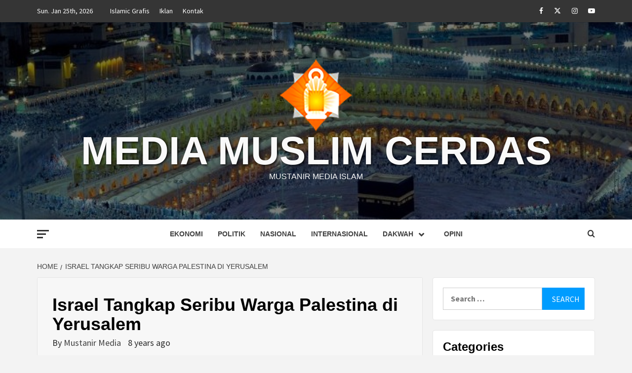

--- FILE ---
content_type: text/html; charset=UTF-8
request_url: https://mustanir.net/israel-tangkap-seribu-warga-palestina-di-yerusalem/
body_size: 21265
content:
<!doctype html><html lang="en-US"><head><meta charset="UTF-8"><link rel="preconnect" href="https://fonts.gstatic.com/" crossorigin /><meta name="viewport" content="width=device-width, initial-scale=1"><link rel="profile" href="https://gmpg.org/xfn/11"><title>Israel Tangkap Seribu Warga Palestina di Yerusalem - Media Muslim Cerdas</title><meta name="description" content="Remaja Palestina Fawzi al-Junaidi dikelilingi tentara Israel dengan mata tertutup. foto: rol MUSTANIR.COM, TEL AVIV -- Israel telah menahan 1.000 warga Palestina di Yerusalem. Hal tersebut terjadi sejak Presiden Amerika Serikat (AS) Donald Trump secara sepihak mengumumkan Yerusalem sebagai ibu kota Israel pada awal Desember lalu. Dilansir Middle East Monitor,&hellip;"><meta name="robots" content="index, follow, max-snippet:-1, max-image-preview:large, max-video-preview:-1"><link rel="canonical" href="https://mustanir.net/israel-tangkap-seribu-warga-palestina-di-yerusalem/"><meta property="og:url" content="https://mustanir.net/israel-tangkap-seribu-warga-palestina-di-yerusalem/"><meta property="og:site_name" content="Media Muslim Cerdas"><meta property="og:locale" content="en_US"><meta property="og:type" content="article"><meta property="article:author" content=""><meta property="article:publisher" content=""><meta property="og:title" content="Israel Tangkap Seribu Warga Palestina di Yerusalem - Media Muslim Cerdas"><meta property="og:description" content="Remaja Palestina Fawzi al-Junaidi dikelilingi tentara Israel dengan mata tertutup. foto: rol MUSTANIR.COM, TEL AVIV -- Israel telah menahan 1.000 warga Palestina di Yerusalem. Hal tersebut terjadi sejak Presiden Amerika Serikat (AS) Donald Trump secara sepihak mengumumkan Yerusalem sebagai ibu kota Israel pada awal Desember lalu. Dilansir Middle East Monitor,&hellip;"><meta property="fb:pages" content=""><meta property="fb:admins" content=""><meta property="fb:app_id" content=""><meta name="twitter:card" content="summary"><meta name="twitter:site" content=""><meta name="twitter:creator" content=""><meta name="twitter:title" content="Israel Tangkap Seribu Warga Palestina di Yerusalem - Media Muslim Cerdas"><meta name="twitter:description" content="Remaja Palestina Fawzi al-Junaidi dikelilingi tentara Israel dengan mata tertutup. foto: rol MUSTANIR.COM, TEL AVIV -- Israel telah menahan 1.000 warga Palestina di Yerusalem. Hal tersebut terjadi sejak Presiden Amerika Serikat (AS) Donald Trump secara sepihak mengumumkan Yerusalem sebagai ibu kota Israel pada awal Desember lalu. Dilansir Middle East Monitor,&hellip;"><link rel='dns-prefetch' href='//fonts.googleapis.com' /><link rel="alternate" title="oEmbed (JSON)" type="application/json+oembed" href="https://mustanir.net/wp-json/oembed/1.0/embed?url=https%3A%2F%2Fmustanir.net%2Fisrael-tangkap-seribu-warga-palestina-di-yerusalem%2F" /><link rel="alternate" title="oEmbed (XML)" type="text/xml+oembed" href="https://mustanir.net/wp-json/oembed/1.0/embed?url=https%3A%2F%2Fmustanir.net%2Fisrael-tangkap-seribu-warga-palestina-di-yerusalem%2F&#038;format=xml" /><style>.lazyload,.lazyloading{max-width:100%}</style><style id='wp-img-auto-sizes-contain-inline-css' type='text/css'>img:is([sizes=auto i],[sizes^="auto," i]){contain-intrinsic-size:3000px 1500px}</style> <script type="d4ff9630797a615490e2b2b8-text/javascript">WebFontConfig={google:{families:["Source Sans Pro:400,400i,700,700i:latin,latin-ext","Montserrat:400,700:latin,latin-ext"]}};if ( typeof WebFont === "object" && typeof WebFont.load === "function" ) { WebFont.load( WebFontConfig ); }</script><script data-optimized="1" src="https://mustanir.net/wp-content/plugins/litespeed-cache/assets/js/webfontloader.min.js" type="d4ff9630797a615490e2b2b8-text/javascript"></script> <link data-optimized="1" rel='stylesheet' id='wpauthor-blocks-fontawesome-front-css' href='https://mustanir.net/wp-content/litespeed/css/f4f5d7f5d4fb7f64db24476c981771d4.css?ver=3db52' type='text/css' media='all' /><link data-optimized="1" rel='stylesheet' id='wpauthor-frontend-block-style-css-css' href='https://mustanir.net/wp-content/litespeed/css/8d1bcab6b916836b4d26d5467b998143.css?ver=7920c' type='text/css' media='all' /><style id='wp-emoji-styles-inline-css' type='text/css'>img.wp-smiley,img.emoji{display:inline!important;border:none!important;box-shadow:none!important;height:1em!important;width:1em!important;margin:0 0.07em!important;vertical-align:-0.1em!important;background:none!important;padding:0!important}</style><link data-optimized="1" rel='stylesheet' id='wp-block-library-css' href='https://mustanir.net/wp-content/litespeed/css/07f9c4224d05260d1578f58aebba57f0.css?ver=cdedb' type='text/css' media='all' /><style id='global-styles-inline-css' type='text/css'>:root{--wp--preset--aspect-ratio--square:1;--wp--preset--aspect-ratio--4-3:4/3;--wp--preset--aspect-ratio--3-4:3/4;--wp--preset--aspect-ratio--3-2:3/2;--wp--preset--aspect-ratio--2-3:2/3;--wp--preset--aspect-ratio--16-9:16/9;--wp--preset--aspect-ratio--9-16:9/16;--wp--preset--color--black:#000000;--wp--preset--color--cyan-bluish-gray:#abb8c3;--wp--preset--color--white:#ffffff;--wp--preset--color--pale-pink:#f78da7;--wp--preset--color--vivid-red:#cf2e2e;--wp--preset--color--luminous-vivid-orange:#ff6900;--wp--preset--color--luminous-vivid-amber:#fcb900;--wp--preset--color--light-green-cyan:#7bdcb5;--wp--preset--color--vivid-green-cyan:#00d084;--wp--preset--color--pale-cyan-blue:#8ed1fc;--wp--preset--color--vivid-cyan-blue:#0693e3;--wp--preset--color--vivid-purple:#9b51e0;--wp--preset--gradient--vivid-cyan-blue-to-vivid-purple:linear-gradient(135deg,rgb(6,147,227) 0%,rgb(155,81,224) 100%);--wp--preset--gradient--light-green-cyan-to-vivid-green-cyan:linear-gradient(135deg,rgb(122,220,180) 0%,rgb(0,208,130) 100%);--wp--preset--gradient--luminous-vivid-amber-to-luminous-vivid-orange:linear-gradient(135deg,rgb(252,185,0) 0%,rgb(255,105,0) 100%);--wp--preset--gradient--luminous-vivid-orange-to-vivid-red:linear-gradient(135deg,rgb(255,105,0) 0%,rgb(207,46,46) 100%);--wp--preset--gradient--very-light-gray-to-cyan-bluish-gray:linear-gradient(135deg,rgb(238,238,238) 0%,rgb(169,184,195) 100%);--wp--preset--gradient--cool-to-warm-spectrum:linear-gradient(135deg,rgb(74,234,220) 0%,rgb(151,120,209) 20%,rgb(207,42,186) 40%,rgb(238,44,130) 60%,rgb(251,105,98) 80%,rgb(254,248,76) 100%);--wp--preset--gradient--blush-light-purple:linear-gradient(135deg,rgb(255,206,236) 0%,rgb(152,150,240) 100%);--wp--preset--gradient--blush-bordeaux:linear-gradient(135deg,rgb(254,205,165) 0%,rgb(254,45,45) 50%,rgb(107,0,62) 100%);--wp--preset--gradient--luminous-dusk:linear-gradient(135deg,rgb(255,203,112) 0%,rgb(199,81,192) 50%,rgb(65,88,208) 100%);--wp--preset--gradient--pale-ocean:linear-gradient(135deg,rgb(255,245,203) 0%,rgb(182,227,212) 50%,rgb(51,167,181) 100%);--wp--preset--gradient--electric-grass:linear-gradient(135deg,rgb(202,248,128) 0%,rgb(113,206,126) 100%);--wp--preset--gradient--midnight:linear-gradient(135deg,rgb(2,3,129) 0%,rgb(40,116,252) 100%);--wp--preset--font-size--small:13px;--wp--preset--font-size--medium:20px;--wp--preset--font-size--large:36px;--wp--preset--font-size--x-large:42px;--wp--preset--spacing--20:0.44rem;--wp--preset--spacing--30:0.67rem;--wp--preset--spacing--40:1rem;--wp--preset--spacing--50:1.5rem;--wp--preset--spacing--60:2.25rem;--wp--preset--spacing--70:3.38rem;--wp--preset--spacing--80:5.06rem;--wp--preset--shadow--natural:6px 6px 9px rgba(0, 0, 0, 0.2);--wp--preset--shadow--deep:12px 12px 50px rgba(0, 0, 0, 0.4);--wp--preset--shadow--sharp:6px 6px 0px rgba(0, 0, 0, 0.2);--wp--preset--shadow--outlined:6px 6px 0px -3px rgb(255, 255, 255), 6px 6px rgb(0, 0, 0);--wp--preset--shadow--crisp:6px 6px 0px rgb(0, 0, 0)}:root{--wp--style--global--content-size:750px;--wp--style--global--wide-size:1160px}:where(body){margin:0}.wp-site-blocks>.alignleft{float:left;margin-right:2em}.wp-site-blocks>.alignright{float:right;margin-left:2em}.wp-site-blocks>.aligncenter{justify-content:center;margin-left:auto;margin-right:auto}:where(.wp-site-blocks)>*{margin-block-start:24px;margin-block-end:0}:where(.wp-site-blocks)>:first-child{margin-block-start:0}:where(.wp-site-blocks)>:last-child{margin-block-end:0}:root{--wp--style--block-gap:24px}:root :where(.is-layout-flow)>:first-child{margin-block-start:0}:root :where(.is-layout-flow)>:last-child{margin-block-end:0}:root :where(.is-layout-flow)>*{margin-block-start:24px;margin-block-end:0}:root :where(.is-layout-constrained)>:first-child{margin-block-start:0}:root :where(.is-layout-constrained)>:last-child{margin-block-end:0}:root :where(.is-layout-constrained)>*{margin-block-start:24px;margin-block-end:0}:root :where(.is-layout-flex){gap:24px}:root :where(.is-layout-grid){gap:24px}.is-layout-flow>.alignleft{float:left;margin-inline-start:0;margin-inline-end:2em}.is-layout-flow>.alignright{float:right;margin-inline-start:2em;margin-inline-end:0}.is-layout-flow>.aligncenter{margin-left:auto!important;margin-right:auto!important}.is-layout-constrained>.alignleft{float:left;margin-inline-start:0;margin-inline-end:2em}.is-layout-constrained>.alignright{float:right;margin-inline-start:2em;margin-inline-end:0}.is-layout-constrained>.aligncenter{margin-left:auto!important;margin-right:auto!important}.is-layout-constrained>:where(:not(.alignleft):not(.alignright):not(.alignfull)){max-width:var(--wp--style--global--content-size);margin-left:auto!important;margin-right:auto!important}.is-layout-constrained>.alignwide{max-width:var(--wp--style--global--wide-size)}body .is-layout-flex{display:flex}.is-layout-flex{flex-wrap:wrap;align-items:center}.is-layout-flex>:is(*,div){margin:0}body .is-layout-grid{display:grid}.is-layout-grid>:is(*,div){margin:0}body{padding-top:0;padding-right:0;padding-bottom:0;padding-left:0}a:where(:not(.wp-element-button)){text-decoration:none}:root :where(.wp-element-button,.wp-block-button__link){background-color:#32373c;border-width:0;color:#fff;font-family:inherit;font-size:inherit;font-style:inherit;font-weight:inherit;letter-spacing:inherit;line-height:inherit;padding-top:calc(0.667em + 2px);padding-right:calc(1.333em + 2px);padding-bottom:calc(0.667em + 2px);padding-left:calc(1.333em + 2px);text-decoration:none;text-transform:inherit}.has-black-color{color:var(--wp--preset--color--black)!important}.has-cyan-bluish-gray-color{color:var(--wp--preset--color--cyan-bluish-gray)!important}.has-white-color{color:var(--wp--preset--color--white)!important}.has-pale-pink-color{color:var(--wp--preset--color--pale-pink)!important}.has-vivid-red-color{color:var(--wp--preset--color--vivid-red)!important}.has-luminous-vivid-orange-color{color:var(--wp--preset--color--luminous-vivid-orange)!important}.has-luminous-vivid-amber-color{color:var(--wp--preset--color--luminous-vivid-amber)!important}.has-light-green-cyan-color{color:var(--wp--preset--color--light-green-cyan)!important}.has-vivid-green-cyan-color{color:var(--wp--preset--color--vivid-green-cyan)!important}.has-pale-cyan-blue-color{color:var(--wp--preset--color--pale-cyan-blue)!important}.has-vivid-cyan-blue-color{color:var(--wp--preset--color--vivid-cyan-blue)!important}.has-vivid-purple-color{color:var(--wp--preset--color--vivid-purple)!important}.has-black-background-color{background-color:var(--wp--preset--color--black)!important}.has-cyan-bluish-gray-background-color{background-color:var(--wp--preset--color--cyan-bluish-gray)!important}.has-white-background-color{background-color:var(--wp--preset--color--white)!important}.has-pale-pink-background-color{background-color:var(--wp--preset--color--pale-pink)!important}.has-vivid-red-background-color{background-color:var(--wp--preset--color--vivid-red)!important}.has-luminous-vivid-orange-background-color{background-color:var(--wp--preset--color--luminous-vivid-orange)!important}.has-luminous-vivid-amber-background-color{background-color:var(--wp--preset--color--luminous-vivid-amber)!important}.has-light-green-cyan-background-color{background-color:var(--wp--preset--color--light-green-cyan)!important}.has-vivid-green-cyan-background-color{background-color:var(--wp--preset--color--vivid-green-cyan)!important}.has-pale-cyan-blue-background-color{background-color:var(--wp--preset--color--pale-cyan-blue)!important}.has-vivid-cyan-blue-background-color{background-color:var(--wp--preset--color--vivid-cyan-blue)!important}.has-vivid-purple-background-color{background-color:var(--wp--preset--color--vivid-purple)!important}.has-black-border-color{border-color:var(--wp--preset--color--black)!important}.has-cyan-bluish-gray-border-color{border-color:var(--wp--preset--color--cyan-bluish-gray)!important}.has-white-border-color{border-color:var(--wp--preset--color--white)!important}.has-pale-pink-border-color{border-color:var(--wp--preset--color--pale-pink)!important}.has-vivid-red-border-color{border-color:var(--wp--preset--color--vivid-red)!important}.has-luminous-vivid-orange-border-color{border-color:var(--wp--preset--color--luminous-vivid-orange)!important}.has-luminous-vivid-amber-border-color{border-color:var(--wp--preset--color--luminous-vivid-amber)!important}.has-light-green-cyan-border-color{border-color:var(--wp--preset--color--light-green-cyan)!important}.has-vivid-green-cyan-border-color{border-color:var(--wp--preset--color--vivid-green-cyan)!important}.has-pale-cyan-blue-border-color{border-color:var(--wp--preset--color--pale-cyan-blue)!important}.has-vivid-cyan-blue-border-color{border-color:var(--wp--preset--color--vivid-cyan-blue)!important}.has-vivid-purple-border-color{border-color:var(--wp--preset--color--vivid-purple)!important}.has-vivid-cyan-blue-to-vivid-purple-gradient-background{background:var(--wp--preset--gradient--vivid-cyan-blue-to-vivid-purple)!important}.has-light-green-cyan-to-vivid-green-cyan-gradient-background{background:var(--wp--preset--gradient--light-green-cyan-to-vivid-green-cyan)!important}.has-luminous-vivid-amber-to-luminous-vivid-orange-gradient-background{background:var(--wp--preset--gradient--luminous-vivid-amber-to-luminous-vivid-orange)!important}.has-luminous-vivid-orange-to-vivid-red-gradient-background{background:var(--wp--preset--gradient--luminous-vivid-orange-to-vivid-red)!important}.has-very-light-gray-to-cyan-bluish-gray-gradient-background{background:var(--wp--preset--gradient--very-light-gray-to-cyan-bluish-gray)!important}.has-cool-to-warm-spectrum-gradient-background{background:var(--wp--preset--gradient--cool-to-warm-spectrum)!important}.has-blush-light-purple-gradient-background{background:var(--wp--preset--gradient--blush-light-purple)!important}.has-blush-bordeaux-gradient-background{background:var(--wp--preset--gradient--blush-bordeaux)!important}.has-luminous-dusk-gradient-background{background:var(--wp--preset--gradient--luminous-dusk)!important}.has-pale-ocean-gradient-background{background:var(--wp--preset--gradient--pale-ocean)!important}.has-electric-grass-gradient-background{background:var(--wp--preset--gradient--electric-grass)!important}.has-midnight-gradient-background{background:var(--wp--preset--gradient--midnight)!important}.has-small-font-size{font-size:var(--wp--preset--font-size--small)!important}.has-medium-font-size{font-size:var(--wp--preset--font-size--medium)!important}.has-large-font-size{font-size:var(--wp--preset--font-size--large)!important}.has-x-large-font-size{font-size:var(--wp--preset--font-size--x-large)!important}</style><link data-optimized="1" rel='stylesheet' id='contact-form-7-css' href='https://mustanir.net/wp-content/litespeed/css/9860a146be7a4b9d347b7dacc1975593.css?ver=328e9' type='text/css' media='all' /><link data-optimized="1" rel='stylesheet' id='aft-icons-css' href='https://mustanir.net/wp-content/litespeed/css/1f93784119cc1614df73d3bb958e57a0.css?ver=4c3d6' type='text/css' media='all' /><link data-optimized="1" rel='stylesheet' id='bootstrap-css' href='https://mustanir.net/wp-content/litespeed/css/0576c807d44ed36a654547e835f31d44.css?ver=b92d3' type='text/css' media='all' /><link data-optimized="1" rel='stylesheet' id='slick-css' href='https://mustanir.net/wp-content/litespeed/css/58af09ef4aade86ff3aa5fd30b194663.css?ver=39b5c' type='text/css' media='all' /><link data-optimized="1" rel='stylesheet' id='sidr-css' href='https://mustanir.net/wp-content/litespeed/css/9b8b6f7fee745b83900710ec013f957d.css?ver=ebe1c' type='text/css' media='all' /><link data-optimized="1" rel='stylesheet' id='magnific-popup-css' href='https://mustanir.net/wp-content/litespeed/css/0a935eb2bf241ed1b29cc98ec933636f.css?ver=79bd5' type='text/css' media='all' /><link data-optimized="1" rel='stylesheet' id='magazine-7-style-css' href='https://mustanir.net/wp-content/litespeed/css/30033485fce3e98dea51dcf66159fb87.css?ver=e4051' type='text/css' media='all' /><link data-optimized="1" rel='stylesheet' id='awpa-wp-post-author-styles-css' href='https://mustanir.net/wp-content/litespeed/css/5e47a40194d0a1fc4e4949802caeb4e5.css?ver=c7701' type='text/css' media='all' /><style id='awpa-wp-post-author-styles-inline-css' type='text/css'>.wp_post_author_widget .wp-post-author-meta .awpa-display-name>a:hover,body .wp-post-author-wrap .awpa-display-name>a:hover{color:#b81e1e}.wp-post-author-meta .wp-post-author-meta-more-posts a.awpa-more-posts:hover,.awpa-review-field .right-star .awpa-rating-button:not(:disabled):hover{color:#b81e1e;border-color:#b81e1e}</style> <script type="d4ff9630797a615490e2b2b8-text/javascript" src="https://mustanir.net/wp-includes/js/jquery/jquery.min.js?ver=3.7.1" id="jquery-core-js"></script> <script data-optimized="1" type="d4ff9630797a615490e2b2b8-text/javascript" src="https://mustanir.net/wp-content/litespeed/js/a863c4c1b2885af1b4bf9272b97bf0bd.js?ver=c33f1" id="jquery-migrate-js"></script> <script data-optimized="1" type="d4ff9630797a615490e2b2b8-text/javascript" src="https://mustanir.net/wp-content/litespeed/js/df29a6e12c07f3c64525fd1981829c31.js?ver=f9355" id="awpa-custom-bg-scripts-js"></script> <link rel="https://api.w.org/" href="https://mustanir.net/wp-json/" /><link rel="alternate" title="JSON" type="application/json" href="https://mustanir.net/wp-json/wp/v2/posts/24675" /><style>h2.widget-title{margin:0 0 20px 0}.footer-logo,.tagcloud a{border-color:#bdbdbd;border-radius:5px;margin-bottom:12px}.align-content-left #secondary .widget{padding:20px;border-radius:5px}span.page-numbers.current{border:1px solid #666;padding:3px 8px;background:#666;color:#fff}a.page-numbers{background:#fff;padding:5px 8px;border:1px solid gainsboro;border-radius:2px}</style> <script type="d4ff9630797a615490e2b2b8-text/javascript">document.documentElement.className=document.documentElement.className.replace('no-js','js')</script> <style>.no-js img.lazyload{display:none}figure.wp-block-image img.lazyloading{min-width:150px}.lazyload,.lazyloading{--smush-placeholder-width:100px;--smush-placeholder-aspect-ratio:1/1;width:var(--smush-image-width,var(--smush-placeholder-width))!important;aspect-ratio:var(--smush-image-aspect-ratio,var(--smush-placeholder-aspect-ratio))!important}.lazyload,.lazyloading{opacity:0}.lazyloaded{opacity:1;transition:opacity 400ms;transition-delay:0ms}</style><style type="text/css">.site-title a,.site-description{color:#f9f9f9}.site-branding .site-title{font-size:80px}@media only screen and (max-width:640px){.site-branding .site-title{font-size:60px}@media only screen and (max-width:640px){.site-branding .site-title{font-size:50px}.elementor-template-full-width .elementor-section.elementor-section-full_width>.elementor-container,.elementor-template-full-width .elementor-section.elementor-section-boxed>.elementor-container{max-width:1170px}@media (min-width:1600px){.elementor-template-full-width .elementor-section.elementor-section-full_width>.elementor-container,.elementor-template-full-width .elementor-section.elementor-section-boxed>.elementor-container{max-width:1570px}}</style><link rel="icon" href="https://mustanir.net/wp-content/uploads/2018/08/cropped-K8rzyJxl_400x400-32x32.jpg" sizes="32x32" /><link rel="icon" href="https://mustanir.net/wp-content/uploads/2018/08/cropped-K8rzyJxl_400x400-192x192.jpg" sizes="192x192" /><link rel="apple-touch-icon" href="https://mustanir.net/wp-content/uploads/2018/08/cropped-K8rzyJxl_400x400-180x180.jpg" /><meta name="msapplication-TileImage" content="https://mustanir.net/wp-content/uploads/2018/08/cropped-K8rzyJxl_400x400-270x270.jpg" /><style type="text/css" id="wp-custom-css">.comments-area{display:none}</style></head><body data-rsssl=1 class="wp-singular post-template-default single single-post postid-24675 single-format-standard wp-custom-logo wp-embed-responsive wp-theme-magazine-7 align-content-left"><div id="page" class="site">
<a class="skip-link screen-reader-text" href="#content">Skip to content</a><div class="magazine-7-woocommerce-store-notice"></div><div class="top-masthead"><div class="container"><div class="row"><div class="col-xs-12 col-sm-12 col-md-8 device-center">
<span class="topbar-date">
Sun. Jan 25th, 2026                                     </span><div class="top-navigation"><ul id="top-menu" class="menu"><li id="menu-item-26792" class="menu-item menu-item-type-post_type menu-item-object-page menu-item-26792"><a href="https://mustanir.net/islamic-grafis/">Islamic Grafis</a></li><li id="menu-item-26793" class="menu-item menu-item-type-post_type menu-item-object-page menu-item-26793"><a href="https://mustanir.net/iklan/">Iklan</a></li><li id="menu-item-26794" class="menu-item menu-item-type-post_type menu-item-object-page menu-item-26794"><a href="https://mustanir.net/kontak/">Kontak</a></li></ul></div></div><div class="col-xs-12 col-sm-12 col-md-4 pull-right"><div class="social-navigation"><ul id="social-menu" class="menu"><li id="menu-item-26602" class="menu-item menu-item-type-custom menu-item-object-custom menu-item-26602"><a href="https://www.facebook.com/mustanirmedia"><span class="screen-reader-text">Facebook</span></a></li><li id="menu-item-515" class="menu-item menu-item-type-custom menu-item-object-custom menu-item-515"><a href="https://twitter.com/mustanircom"><span class="screen-reader-text">Twitter</span></a></li><li id="menu-item-516" class="menu-item menu-item-type-custom menu-item-object-custom menu-item-516"><a href="https://www.instagram.com/MUSTANIR.INFO/"><span class="screen-reader-text">Instagram</span></a></li><li id="menu-item-517" class="menu-item menu-item-type-custom menu-item-object-custom menu-item-517"><a href="https://youtube.com/afthemes"><span class="screen-reader-text">Youtube</span></a></li></ul></div></div></div></div></div><header id="masthead" class="site-header"><div class="masthead-banner data-bg" data-background="https://mustanir.net/wp-content/uploads/2022/12/banner-mustanir.jpg"><div class="container"><div class="row"><div class="col-md-12"><div class="site-branding">
<a href="https://mustanir.net/" class="custom-logo-link" rel="home"><img width="146" height="146" data-src="https://mustanir.net/wp-content/uploads/2018/08/cropped-mustanir-fb-3.png" class="custom-logo lazyload" alt="Media Muslim Cerdas" decoding="async" src="[data-uri]" style="--smush-placeholder-width: 146px; --smush-placeholder-aspect-ratio: 146/146;" /></a><p class="site-title font-family-1">
<a href="https://mustanir.net/" rel="home">Media Muslim Cerdas</a></p><p class="site-description">Mustanir Media Islam</p></div></div></div></div></div><nav id="site-navigation" class="main-navigation"><div class="container"><div class="row"><div class="col-md-12"><div class="navigation-container">
<span class="offcanvas">
<a href="#offcanvasCollapse" class="offcanvas-nav"><div class="offcanvas-menu">
<span class="mbtn-top"></span>
<span class="mbtn-mid"></span>
<span class="mbtn-bot"></span></div>
</a>
</span>
<span class="toggle-menu" aria-controls="primary-menu" aria-expanded="false">
<span class="screen-reader-text">Primary Menu</span>
<i class="ham"></i>
</span><div class="menu main-menu"><ul id="primary-menu" class="menu"><li id="menu-item-26722" class="menu-item menu-item-type-taxonomy menu-item-object-category menu-item-26722"><a href="https://mustanir.net/category/ekonomi/">Ekonomi</a></li><li id="menu-item-26723" class="menu-item menu-item-type-taxonomy menu-item-object-category menu-item-26723"><a href="https://mustanir.net/category/politik/">Politik</a></li><li id="menu-item-26724" class="menu-item menu-item-type-taxonomy menu-item-object-category menu-item-26724"><a href="https://mustanir.net/category/nasional/">Nasional</a></li><li id="menu-item-26789" class="menu-item menu-item-type-taxonomy menu-item-object-category menu-item-26789"><a href="https://mustanir.net/category/internasional/">Internasional</a></li><li id="menu-item-26790" class="menu-item menu-item-type-taxonomy menu-item-object-category menu-item-has-children menu-item-26790"><a href="https://mustanir.net/category/dakwah/">Dakwah</a><ul class="sub-menu"><li id="menu-item-26799" class="menu-item menu-item-type-taxonomy menu-item-object-category menu-item-has-children menu-item-26799"><a href="https://mustanir.net/category/fiqh/">Fiqh</a><ul class="sub-menu"><li id="menu-item-31713" class="menu-item menu-item-type-taxonomy menu-item-object-category menu-item-31713"><a href="https://mustanir.net/category/fikih-ibadah/">Fikih Ibadah</a></li><li id="menu-item-31714" class="menu-item menu-item-type-taxonomy menu-item-object-category menu-item-31714"><a href="https://mustanir.net/category/fikih-jinayah/">Fikih Jinayah</a></li><li id="menu-item-31715" class="menu-item menu-item-type-taxonomy menu-item-object-category menu-item-31715"><a href="https://mustanir.net/category/fikih-mawaris/">Fikih Mawaris</a></li><li id="menu-item-31716" class="menu-item menu-item-type-taxonomy menu-item-object-category menu-item-31716"><a href="https://mustanir.net/category/fikih-muamalah/">Fikih Muamalah</a></li><li id="menu-item-31717" class="menu-item menu-item-type-taxonomy menu-item-object-category menu-item-31717"><a href="https://mustanir.net/category/fikih-munakahat/">Fikih Munakahat</a></li><li id="menu-item-31718" class="menu-item menu-item-type-taxonomy menu-item-object-category menu-item-31718"><a href="https://mustanir.net/category/fikih-siyasah/">Fikih Siyasah</a></li><li id="menu-item-31719" class="menu-item menu-item-type-taxonomy menu-item-object-category menu-item-31719"><a href="https://mustanir.net/category/fikih-waris/">Fikih Waris</a></li></ul></li><li id="menu-item-26800" class="menu-item menu-item-type-taxonomy menu-item-object-category menu-item-26800"><a href="https://mustanir.net/category/jejak/">Jejak</a></li></ul></li><li id="menu-item-31751" class="menu-item menu-item-type-taxonomy menu-item-object-category menu-item-31751"><a href="https://mustanir.net/category/opini/">Opini</a></li></ul></div><div class="cart-search">
<a  href="javascript:void(0)" class="af-search-click icon-search">
<i class="fa fa-search"></i>
</a></div></div></div></div></div></nav></header><div id="af-search-wrap"><div class="af-search-box table-block"><div class="table-block-child v-center text-center"><form role="search" method="get" class="search-form" action="https://mustanir.net/">
<label>
<span class="screen-reader-text">Search for:</span>
<input type="search" class="search-field" placeholder="Search &hellip;" value="" name="s" />
</label>
<input type="submit" class="search-submit" value="Search" /></form></div></div><div class="af-search-close af-search-click">
<span></span>
<span></span></div></div><div id="content" class="site-content"><div class="em-breadcrumbs font-family-1"><div class="container"><div class="row"><div class="col-sm-12"><div role="navigation" aria-label="Breadcrumbs" class="breadcrumb-trail breadcrumbs" itemprop="breadcrumb"><ul class="trail-items" itemscope itemtype="http://schema.org/BreadcrumbList"><meta name="numberOfItems" content="2" /><meta name="itemListOrder" content="Ascending" /><li itemprop="itemListElement" itemscope itemtype="http://schema.org/ListItem" class="trail-item trail-begin"><a href="https://mustanir.net/" rel="home" itemprop="item"><span itemprop="name">Home</span></a><meta itemprop="position" content="1" /></li><li itemprop="itemListElement" itemscope itemtype="http://schema.org/ListItem" class="trail-item trail-end"><a href="https://mustanir.net/israel-tangkap-seribu-warga-palestina-di-yerusalem/" itemprop="item"><span itemprop="name">Israel Tangkap Seribu Warga Palestina di Yerusalem</span></a><meta itemprop="position" content="2" /></li></ul></div></div></div></div></div><div class="container"><div class="row"><div class="col-sm-12"><div id="primary" class="content-area"><main id="main" class="site-main"><article id="post-24675" class="post-24675 post type-post status-publish format-standard hentry"><div class="entry-content-wrap"><header class="entry-header"><div class="header-details-wrapper"><div class="entry-header-details"><div class="figure-categories figure-categories-bg"></div><h1 class="entry-title">Israel Tangkap Seribu Warga Palestina di Yerusalem</h1>
<span class="author-links"><span class="item-metadata posts-author">
<span class="">By</span>
<a href="https://mustanir.net/author/mustanir/">
Mustanir Media                </a>
</span><span class="item-metadata posts-date">
8 years ago        </span>
</span></div></div></header><div class="entry-content"><p><a href="http://www.mustanir.com/wp-content/uploads/2018/02/remaja-palestina-fawzi-al-junaidi-dikelilingi-tentara-israel-dengan-mata-tertutup-_171213153608-497-1.png"><img data-lazyloaded="1" src="[data-uri]" fetchpriority="high" decoding="async" class="aligncenter size-full wp-image-24677" data-src="https://www.mustanir.com/wp-content/uploads/2018/02/remaja-palestina-fawzi-al-junaidi-dikelilingi-tentara-israel-dengan-mata-tertutup-_171213153608-497-1.png" alt="" width="830" height="556" /><noscript><img fetchpriority="high" decoding="async" class="aligncenter size-full wp-image-24677" src="https://www.mustanir.com/wp-content/uploads/2018/02/remaja-palestina-fawzi-al-junaidi-dikelilingi-tentara-israel-dengan-mata-tertutup-_171213153608-497-1.png" alt="" width="830" height="556" /></noscript></a>Remaja Palestina Fawzi al-Junaidi dikelilingi tentara Israel dengan mata tertutup. foto: rol</p><hr /><p><strong>MUSTANIR.COM, TEL AVIV</strong> &#8212; Israel telah menahan 1.000 warga Palestina di Yerusalem. Hal tersebut terjadi sejak Presiden Amerika Serikat (AS) Donald Trump secara sepihak mengumumkan Yerusalem sebagai ibu kota Israel pada awal Desember lalu.</p><p>Dilansir Middle East Monitor, Rabu (31/1), Direktur Komisi Urusan Tahanan Palestina Issa Qaraqa mengatakan penangkapan di Yerusalem telah meningkat sejak keputusan Trump yang diumumkan pada 6 Desember lalu.</p><p>&#8220;Seolah-olah Israel menerima lampu hijau untuk meningkatkan kebrutalan dan agresi di Kota Yerusalem secara geografis dan demografis,&#8221; katanya.</p><p>Ia mengatakan pihak berwenang pendudukan melakukan penangkapan massal yang telah menjadi fenomena hukuman sehari-hari dan kolektif. Qaraqa menerangkan kebanyakan tahanan adalah pria muda dan anak di bawah umur dan mendapat penyiksaan dan penganiayaan oleh Polisi Israel dan tim interogasi.</p><p>&#8220;Serangan ke Yerusalem sangat serius dan ada agresi Israel yang meluas dan tirani yang menargetkan orang-orang Yerusalem dan status historis dan agamanya dan memberikan tekanan untuk melakukan pengusiran diam-diam dari populasi,&#8221; katanya.</p><p>Dia menunjukkan bahwa pengadilan Israel mengeluarkan putusan jera dan sengaja terhadap orang-orang Yerusalem, disertai denda berat dan memberlakukan tindakan ketat terhadap keluarga narapidana dan martir.<br />
(republika.co.id/1/2/18)</p><h3 class="awpa-title">About Author</h3><div class="wp-post-author-wrap wp-post-author-shortcode left"><div class="awpa-tab-content active" id="1_awpa-tab1"><div class="wp-post-author"><div class="awpa-img awpa-author-block square">
<a href="https://mustanir.net/author/mustanir/"><img alt='' data-src='https://secure.gravatar.com/avatar/99c8725a6fc5f1f570edcbbecfe4fa350029f349db5b2edfdab8daba2f6de551?s=150&#038;d=mm&#038;r=g' data-srcset='https://secure.gravatar.com/avatar/99c8725a6fc5f1f570edcbbecfe4fa350029f349db5b2edfdab8daba2f6de551?s=300&#038;d=mm&#038;r=g 2x' class='avatar avatar-150 photo lazyload' height='150' width='150' src='[data-uri]' style='--smush-placeholder-width: 150px; --smush-placeholder-aspect-ratio: 150/150;' /></a></div><div class="wp-post-author-meta awpa-author-block"><h4 class="awpa-display-name">
<a href="https://mustanir.net/author/mustanir/">Mustanir Media</a></h4><div class="wp-post-author-meta-bio"><p>Mustanir Media adalah media independen yang hadir memberikan informasi yang tepat, akurat dan terpercaya, yang dikutip dari media-media besar lokal maupun nasional. Dengan slogan &#8220;media muslim cerdas&#8221; Mustanir menghadirkan konten-konten yang bersifat kekinian yang dikaji berdasarkan sudut pandang islami dengan hujjah yang kuat, sehingga layak untuk dijadikan sumber rujukan bagi pembaca sekalian</p></div><div class="wp-post-author-meta-more-posts"><p class="awpa-more-posts round">
<a href="https://mustanir.net/author/mustanir/" class="awpa-more-posts">See author&#039;s posts</a></p></div><ul class="awpa-contact-info round"><li class="awpa-facebook-li">
<a href="https://www.facebook.com/mustanirmedia/" class="awpa-facebook awpa-icon-facebook"></a></li><li class="awpa-twitter-li">
<a href="https://www.facebook.com/mustanirmedia/" class="awpa-twitter awpa-icon-twitter"></a></li><li class="awpa-website-li">
<a href="https://mustanir.net" class="awpa-website awpa-icon-website"></a></li></ul></div></div></div></div><div class="post-item-metadata entry-meta"></div><nav class="navigation post-navigation" aria-label="Post navigation"><h2 class="screen-reader-text">Post navigation</h2><div class="nav-links"><div class="nav-previous"><a href="https://mustanir.net/presiden-jokowi-ingin-izin-tenaga-kerja-asing-dipermudah/" rel="prev"><span class="em-post-navigation">Previous</span> Presiden Jokowi ingin izin tenaga kerja asing dipermudah</a></div><div class="nav-next"><a href="https://mustanir.net/pemuda-muhammadiyah-negara-berhak-menghukum-kampanye-lgbt/" rel="next"><span class="em-post-navigation">Next</span> Pemuda Muhammadiyah: Negara Berhak Menghukum Kampanye LGBT</a></div></div></nav></div></div></article></main></div><aside id="secondary" class="widget-area"><div id="search-2" class="widget magazine-7-widget widget_search"><form role="search" method="get" class="search-form" action="https://mustanir.net/">
<label>
<span class="screen-reader-text">Search for:</span>
<input type="search" class="search-field" placeholder="Search &hellip;" value="" name="s" />
</label>
<input type="submit" class="search-submit" value="Search" /></form></div><div id="categories-2" class="widget magazine-7-widget widget_categories"><h2 class="widget-title widget-title-1"><span>Categories</span></h2><ul><li class="cat-item cat-item-29"><a href="https://mustanir.net/category/analisis/">Analisis</a></li><li class="cat-item cat-item-24"><a href="https://mustanir.net/category/dakwah/">Dakwah</a></li><li class="cat-item cat-item-23"><a href="https://mustanir.net/category/ekonomi/">Ekonomi</a></li><li class="cat-item cat-item-931"><a href="https://mustanir.net/category/fikih-muamalah/">Fikih Muamalah</a></li><li class="cat-item cat-item-936"><a href="https://mustanir.net/category/fikih-siyasah/">Fikih Siyasah</a></li><li class="cat-item cat-item-27"><a href="https://mustanir.net/category/fiqh/">Fiqh</a></li><li class="cat-item cat-item-26"><a href="https://mustanir.net/category/internasional/">Internasional</a></li><li class="cat-item cat-item-25"><a href="https://mustanir.net/category/jejak/">Jejak</a></li><li class="cat-item cat-item-28"><a href="https://mustanir.net/category/nasional/">Nasional</a></li><li class="cat-item cat-item-962"><a href="https://mustanir.net/category/opini/">Opini</a></li><li class="cat-item cat-item-22"><a href="https://mustanir.net/category/politik/">Politik</a></li><li class="cat-item cat-item-1"><a href="https://mustanir.net/category/uncategorized/">Uncategorized</a></li></ul></div><div id="tag_cloud-3" class="widget magazine-7-widget widget_tag_cloud"><h2 class="widget-title widget-title-1"><span>Tags</span></h2><div class="tagcloud"><a href="https://mustanir.net/tag/politik/" class="tag-cloud-link tag-link-1364 tag-link-position-1" style="font-size: 21.721115537849pt;" aria-label="#Politik (873 items)">#Politik</a>
<a href="https://mustanir.net/tag/agama-itu-lebih-berharga/" class="tag-cloud-link tag-link-32 tag-link-position-2" style="font-size: 11.346613545817pt;" aria-label="Agama Itu Lebih Berharga (11 items)">Agama Itu Lebih Berharga</a>
<a href="https://mustanir.net/tag/ahok/" class="tag-cloud-link tag-link-88 tag-link-position-3" style="font-size: 10.342629482072pt;" aria-label="Ahok (7 items)">Ahok</a>
<a href="https://mustanir.net/tag/akhir-zaman/" class="tag-cloud-link tag-link-1338 tag-link-position-4" style="font-size: 9.6733067729084pt;" aria-label="Akhir Zaman (5 items)">Akhir Zaman</a>
<a href="https://mustanir.net/tag/analis/" class="tag-cloud-link tag-link-1378 tag-link-position-5" style="font-size: 8.6693227091633pt;" aria-label="Analis (3 items)">Analis</a>
<a href="https://mustanir.net/tag/analisis/" class="tag-cloud-link tag-link-1365 tag-link-position-6" style="font-size: 22pt;" aria-label="Analisis (978 items)">Analisis</a>
<a href="https://mustanir.net/tag/analisis-dakwah/" class="tag-cloud-link tag-link-1384 tag-link-position-7" style="font-size: 11.123505976096pt;" aria-label="Analisis Dakwah (10 items)">Analisis Dakwah</a>
<a href="https://mustanir.net/tag/analisis-politik/" class="tag-cloud-link tag-link-1381 tag-link-position-8" style="font-size: 10.342629482072pt;" aria-label="Analisis Politik (7 items)">Analisis Politik</a>
<a href="https://mustanir.net/tag/berharganya-ilmu-agama/" class="tag-cloud-link tag-link-35 tag-link-position-9" style="font-size: 10.900398406375pt;" aria-label="Berharganya Ilmu Agama (9 items)">Berharganya Ilmu Agama</a>
<a href="https://mustanir.net/tag/bpjs/" class="tag-cloud-link tag-link-176 tag-link-position-10" style="font-size: 10.06374501992pt;" aria-label="BPJS (6 items)">BPJS</a>
<a href="https://mustanir.net/tag/bpjs-kesehatan/" class="tag-cloud-link tag-link-296 tag-link-position-11" style="font-size: 9.6733067729084pt;" aria-label="BPJS Kesehatan (5 items)">BPJS Kesehatan</a>
<a href="https://mustanir.net/tag/dakeah/" class="tag-cloud-link tag-link-1375 tag-link-position-12" style="font-size: 9.2270916334661pt;" aria-label="Dakeah (4 items)">Dakeah</a>
<a href="https://mustanir.net/tag/dakwag/" class="tag-cloud-link tag-link-1379 tag-link-position-13" style="font-size: 8.6693227091633pt;" aria-label="Dakwag (3 items)">Dakwag</a>
<a href="https://mustanir.net/tag/dakwah/" class="tag-cloud-link tag-link-94 tag-link-position-14" style="font-size: 21.498007968127pt;" aria-label="DAKWAH (799 items)">DAKWAH</a>
<a href="https://mustanir.net/tag/desain-ibu-kota/" class="tag-cloud-link tag-link-40 tag-link-position-15" style="font-size: 8pt;" aria-label="Desain Ibu Kota (2 items)">Desain Ibu Kota</a>
<a href="https://mustanir.net/tag/ekonomi/" class="tag-cloud-link tag-link-1372 tag-link-position-16" style="font-size: 12.796812749004pt;" aria-label="Ekonomi (21 items)">Ekonomi</a>
<a href="https://mustanir.net/tag/feminisme/" class="tag-cloud-link tag-link-1333 tag-link-position-17" style="font-size: 8.6693227091633pt;" aria-label="Feminisme (3 items)">Feminisme</a>
<a href="https://mustanir.net/tag/fiqh/" class="tag-cloud-link tag-link-1369 tag-link-position-18" style="font-size: 15.641434262948pt;" aria-label="Fiqh (69 items)">Fiqh</a>
<a href="https://mustanir.net/tag/gus-sholah-membela-islam/" class="tag-cloud-link tag-link-1319 tag-link-position-19" style="font-size: 8.6693227091633pt;" aria-label="Gus Sholah Membela Islam (3 items)">Gus Sholah Membela Islam</a>
<a href="https://mustanir.net/tag/humanisme/" class="tag-cloud-link tag-link-1343 tag-link-position-20" style="font-size: 8.6693227091633pt;" aria-label="Humanisme (3 items)">Humanisme</a>
<a href="https://mustanir.net/tag/ibu-kota-baru-indonesia/" class="tag-cloud-link tag-link-39 tag-link-position-21" style="font-size: 8.6693227091633pt;" aria-label="Ibu Kota Baru Indonesia (3 items)">Ibu Kota Baru Indonesia</a>
<a href="https://mustanir.net/tag/ilmu-agama-lebih-berharga/" class="tag-cloud-link tag-link-34 tag-link-position-22" style="font-size: 8.6693227091633pt;" aria-label="Ilmu Agama Lebih Berharga (3 items)">Ilmu Agama Lebih Berharga</a>
<a href="https://mustanir.net/tag/internasional/" class="tag-cloud-link tag-link-1367 tag-link-position-23" style="font-size: 19.266932270916pt;" aria-label="Internasional (315 items)">Internasional</a>
<a href="https://mustanir.net/tag/jejak/" class="tag-cloud-link tag-link-1366 tag-link-position-24" style="font-size: 18.541832669323pt;" aria-label="Jejak (236 items)">Jejak</a>
<a href="https://mustanir.net/tag/jokowi/" class="tag-cloud-link tag-link-115 tag-link-position-25" style="font-size: 10.342629482072pt;" aria-label="Jokowi (7 items)">Jokowi</a>
<a href="https://mustanir.net/tag/jusuf-kalla/" class="tag-cloud-link tag-link-289 tag-link-position-26" style="font-size: 8pt;" aria-label="Jusuf Kalla (2 items)">Jusuf Kalla</a>
<a href="https://mustanir.net/tag/kafir/" class="tag-cloud-link tag-link-131 tag-link-position-27" style="font-size: 8pt;" aria-label="kafir (2 items)">kafir</a>
<a href="https://mustanir.net/tag/kerusuhan-di-papua/" class="tag-cloud-link tag-link-230 tag-link-position-28" style="font-size: 8pt;" aria-label="Kerusuhan di Papua (2 items)">Kerusuhan di Papua</a>
<a href="https://mustanir.net/tag/khilafah/" class="tag-cloud-link tag-link-1151 tag-link-position-29" style="font-size: 9.2270916334661pt;" aria-label="khilafah (4 items)">khilafah</a>
<a href="https://mustanir.net/tag/mahfud-md/" class="tag-cloud-link tag-link-1142 tag-link-position-30" style="font-size: 9.2270916334661pt;" aria-label="Mahfud MD (4 items)">Mahfud MD</a>
<a href="https://mustanir.net/tag/mui/" class="tag-cloud-link tag-link-258 tag-link-position-31" style="font-size: 8.6693227091633pt;" aria-label="MUI (3 items)">MUI</a>
<a href="https://mustanir.net/tag/nabi-shallallahu-alaihi-wa-sallam-bersabda/" class="tag-cloud-link tag-link-404 tag-link-position-32" style="font-size: 8pt;" aria-label="Nabi shallallahu ‘alaihi wa sallam bersabda (2 items)">Nabi shallallahu ‘alaihi wa sallam bersabda</a>
<a href="https://mustanir.net/tag/nasional/" class="tag-cloud-link tag-link-1370 tag-link-position-33" style="font-size: 19.211155378486pt;" aria-label="Nasional (309 items)">Nasional</a>
<a href="https://mustanir.net/tag/nasionalisme/" class="tag-cloud-link tag-link-1323 tag-link-position-34" style="font-size: 10.342629482072pt;" aria-label="Nasionalisme (7 items)">Nasionalisme</a>
<a href="https://mustanir.net/tag/opini/" class="tag-cloud-link tag-link-1371 tag-link-position-35" style="font-size: 17.872509960159pt;" aria-label="Opini (176 items)">Opini</a>
<a href="https://mustanir.net/tag/pengamat-politik-centre-of-strategic-and-internasional-studies-csis-arya-fernandes/" class="tag-cloud-link tag-link-535 tag-link-position-36" style="font-size: 8pt;" aria-label="Pengamat Politik Centre of Strategic and Internasional Studies (CSIS) Arya Fernandes (2 items)">Pengamat Politik Centre of Strategic and Internasional Studies (CSIS) Arya Fernandes</a>
<a href="https://mustanir.net/tag/radikalisme/" class="tag-cloud-link tag-link-854 tag-link-position-37" style="font-size: 10.342629482072pt;" aria-label="radikalisme (7 items)">radikalisme</a>
<a href="https://mustanir.net/tag/reuni-212/" class="tag-cloud-link tag-link-1098 tag-link-position-38" style="font-size: 10.06374501992pt;" aria-label="Reuni 212 (6 items)">Reuni 212</a>
<a href="https://mustanir.net/tag/riba/" class="tag-cloud-link tag-link-1327 tag-link-position-39" style="font-size: 8.6693227091633pt;" aria-label="Riba (3 items)">Riba</a>
<a href="https://mustanir.net/tag/sejarah/" class="tag-cloud-link tag-link-1321 tag-link-position-40" style="font-size: 12.01593625498pt;" aria-label="Sejarah (15 items)">Sejarah</a>
<a href="https://mustanir.net/tag/sri-mulyani/" class="tag-cloud-link tag-link-143 tag-link-position-41" style="font-size: 8.6693227091633pt;" aria-label="Sri Mulyani (3 items)">Sri Mulyani</a>
<a href="https://mustanir.net/tag/terorisme/" class="tag-cloud-link tag-link-827 tag-link-position-42" style="font-size: 9.6733067729084pt;" aria-label="terorisme (5 items)">terorisme</a>
<a href="https://mustanir.net/tag/tingkatan-berpuasa-asyura-yang-disebutkan-oleh-para-ahli-fiqh/" class="tag-cloud-link tag-link-343 tag-link-position-43" style="font-size: 8.6693227091633pt;" aria-label="Tingkatan berpuasa ‘Asyura yang disebutkan oleh para ahli fiqh (3 items)">Tingkatan berpuasa ‘Asyura yang disebutkan oleh para ahli fiqh</a>
<a href="https://mustanir.net/tag/ustaz-abdul-somad/" class="tag-cloud-link tag-link-59 tag-link-position-44" style="font-size: 8pt;" aria-label="Ustaz Abdul Somad (2 items)">Ustaz Abdul Somad</a>
<a href="https://mustanir.net/tag/yahudi/" class="tag-cloud-link tag-link-1322 tag-link-position-45" style="font-size: 10.621513944223pt;" aria-label="Yahudi (8 items)">Yahudi</a></div></div></aside></div></div></div></div><div id="sidr" class="primary-background">
<a class="sidr-class-sidr-button-close" href="#sidr-nav"><i class="far primary-footer fa-window-close"></i></a><div id="categories-3" class="widget magazine-7-widget widget_categories"><h2 class="widget-title widget-title-1"><span>Categories</span></h2><ul><li class="cat-item cat-item-29"><a href="https://mustanir.net/category/analisis/">Analisis</a> (1,190)</li><li class="cat-item cat-item-24"><a href="https://mustanir.net/category/dakwah/">Dakwah</a> (1,163)</li><li class="cat-item cat-item-23"><a href="https://mustanir.net/category/ekonomi/">Ekonomi</a> (151)</li><li class="cat-item cat-item-931"><a href="https://mustanir.net/category/fikih-muamalah/">Fikih Muamalah</a> (1)</li><li class="cat-item cat-item-936"><a href="https://mustanir.net/category/fikih-siyasah/">Fikih Siyasah</a> (1)</li><li class="cat-item cat-item-27"><a href="https://mustanir.net/category/fiqh/">Fiqh</a> (116)</li><li class="cat-item cat-item-26"><a href="https://mustanir.net/category/internasional/">Internasional</a> (467)</li><li class="cat-item cat-item-25"><a href="https://mustanir.net/category/jejak/">Jejak</a> (285)</li><li class="cat-item cat-item-28"><a href="https://mustanir.net/category/nasional/">Nasional</a> (1,426)</li><li class="cat-item cat-item-962"><a href="https://mustanir.net/category/opini/">Opini</a> (249)</li><li class="cat-item cat-item-22"><a href="https://mustanir.net/category/politik/">Politik</a> (1,435)</li><li class="cat-item cat-item-1"><a href="https://mustanir.net/category/uncategorized/">Uncategorized</a> (53)</li></ul></div></div><footer class="site-footer"><div class="primary-footer"><div class="container"><div class="row"><div class="col-sm-12"><div class="row"><div class="primary-footer-area footer-first-widgets-section col-md-4 col-sm-12"><section class="widget-area"><div id="calendar-3" class="widget magazine-7-widget widget_calendar"><h2 class="widget-title widget-title-1">Kalender</h2><div id="calendar_wrap" class="calendar_wrap"><table id="wp-calendar" class="wp-calendar-table"><caption>January 2026</caption><thead><tr><th scope="col" aria-label="Sunday">S</th><th scope="col" aria-label="Monday">M</th><th scope="col" aria-label="Tuesday">T</th><th scope="col" aria-label="Wednesday">W</th><th scope="col" aria-label="Thursday">T</th><th scope="col" aria-label="Friday">F</th><th scope="col" aria-label="Saturday">S</th></tr></thead><tbody><tr><td colspan="4" class="pad">&nbsp;</td><td><a href="https://mustanir.net/2026/01/01/" aria-label="Posts published on January 1, 2026">1</a></td><td><a href="https://mustanir.net/2026/01/02/" aria-label="Posts published on January 2, 2026">2</a></td><td>3</td></tr><tr><td><a href="https://mustanir.net/2026/01/04/" aria-label="Posts published on January 4, 2026">4</a></td><td><a href="https://mustanir.net/2026/01/05/" aria-label="Posts published on January 5, 2026">5</a></td><td><a href="https://mustanir.net/2026/01/06/" aria-label="Posts published on January 6, 2026">6</a></td><td><a href="https://mustanir.net/2026/01/07/" aria-label="Posts published on January 7, 2026">7</a></td><td><a href="https://mustanir.net/2026/01/08/" aria-label="Posts published on January 8, 2026">8</a></td><td><a href="https://mustanir.net/2026/01/09/" aria-label="Posts published on January 9, 2026">9</a></td><td><a href="https://mustanir.net/2026/01/10/" aria-label="Posts published on January 10, 2026">10</a></td></tr><tr><td><a href="https://mustanir.net/2026/01/11/" aria-label="Posts published on January 11, 2026">11</a></td><td><a href="https://mustanir.net/2026/01/12/" aria-label="Posts published on January 12, 2026">12</a></td><td><a href="https://mustanir.net/2026/01/13/" aria-label="Posts published on January 13, 2026">13</a></td><td><a href="https://mustanir.net/2026/01/14/" aria-label="Posts published on January 14, 2026">14</a></td><td>15</td><td><a href="https://mustanir.net/2026/01/16/" aria-label="Posts published on January 16, 2026">16</a></td><td><a href="https://mustanir.net/2026/01/17/" aria-label="Posts published on January 17, 2026">17</a></td></tr><tr><td><a href="https://mustanir.net/2026/01/18/" aria-label="Posts published on January 18, 2026">18</a></td><td>19</td><td><a href="https://mustanir.net/2026/01/20/" aria-label="Posts published on January 20, 2026">20</a></td><td>21</td><td><a href="https://mustanir.net/2026/01/22/" aria-label="Posts published on January 22, 2026">22</a></td><td><a href="https://mustanir.net/2026/01/23/" aria-label="Posts published on January 23, 2026">23</a></td><td><a href="https://mustanir.net/2026/01/24/" aria-label="Posts published on January 24, 2026">24</a></td></tr><tr><td id="today">25</td><td>26</td><td>27</td><td>28</td><td>29</td><td>30</td><td>31</td></tr></tbody></table><nav aria-label="Previous and next months" class="wp-calendar-nav">
<span class="wp-calendar-nav-prev"><a href="https://mustanir.net/2025/12/">&laquo; Dec</a></span>
<span class="pad">&nbsp;</span>
<span class="wp-calendar-nav-next">&nbsp;</span></nav></div></div></section></div><div class="primary-footer-area footer-second-widgets-section col-md-4  col-sm-12"><section class="widget-area"><div id="recent-posts-3" class="widget magazine-7-widget widget_recent_entries"><h2 class="widget-title widget-title-1">Recent Posts</h2><ul><li>
<a href="https://mustanir.net/wujud/">Penolakan ke Islam sebagai Ideologi adalah Wujud Ketundukan pada Sekularisme</a></li><li>
<a href="https://mustanir.net/tanpa-perisai/">105 Tahun Tanpa Perisai, Nestapa Umat Tak Kunjung Usai</a></li><li>
<a href="https://mustanir.net/rumah-bersama/">“Indonesia Rumah Bersama” Jadi Narasi Anestesi Umat Islam dalam Hegemoni Kapitalisme</a></li><li>
<a href="https://mustanir.net/aktivitas-sosial/">Bahaya Membatasi Perjuangan Islam pada Aktivitas Sosial</a></li><li>
<a href="https://mustanir.net/kesadaran-ideologis/">Pembebasan dari Keterjajahan Sistemis Bermula dari Kesadaran Ideologis</a></li></ul></div></section></div><div class="primary-footer-area footer-third-widgets-section col-md-4  col-sm-12"><section class="widget-area"><div id="tag_cloud-2" class="widget magazine-7-widget widget_tag_cloud"><h2 class="widget-title widget-title-1">Categories</h2><div class="tagcloud"><a href="https://mustanir.net/category/analisis/" class="tag-cloud-link tag-link-29 tag-link-position-1" style="font-size: 21.608391608392pt;" aria-label="Analisis (1,190 items)">Analisis</a>
<a href="https://mustanir.net/category/dakwah/" class="tag-cloud-link tag-link-24 tag-link-position-2" style="font-size: 21.559440559441pt;" aria-label="Dakwah (1,163 items)">Dakwah</a>
<a href="https://mustanir.net/category/ekonomi/" class="tag-cloud-link tag-link-23 tag-link-position-3" style="font-size: 17.202797202797pt;" aria-label="Ekonomi (151 items)">Ekonomi</a>
<a href="https://mustanir.net/category/fikih-muamalah/" class="tag-cloud-link tag-link-931 tag-link-position-4" style="font-size: 8pt;" aria-label="Fikih Muamalah (1 item)">Fikih Muamalah</a>
<a href="https://mustanir.net/category/fikih-siyasah/" class="tag-cloud-link tag-link-936 tag-link-position-5" style="font-size: 8pt;" aria-label="Fikih Siyasah (1 item)">Fikih Siyasah</a>
<a href="https://mustanir.net/category/fiqh/" class="tag-cloud-link tag-link-27 tag-link-position-6" style="font-size: 16.664335664336pt;" aria-label="Fiqh (116 items)">Fiqh</a>
<a href="https://mustanir.net/category/internasional/" class="tag-cloud-link tag-link-26 tag-link-position-7" style="font-size: 19.601398601399pt;" aria-label="Internasional (467 items)">Internasional</a>
<a href="https://mustanir.net/category/jejak/" class="tag-cloud-link tag-link-25 tag-link-position-8" style="font-size: 18.573426573427pt;" aria-label="Jejak (285 items)">Jejak</a>
<a href="https://mustanir.net/category/nasional/" class="tag-cloud-link tag-link-28 tag-link-position-9" style="font-size: 21.951048951049pt;" aria-label="Nasional (1,426 items)">Nasional</a>
<a href="https://mustanir.net/category/opini/" class="tag-cloud-link tag-link-962 tag-link-position-10" style="font-size: 18.27972027972pt;" aria-label="Opini (249 items)">Opini</a>
<a href="https://mustanir.net/category/politik/" class="tag-cloud-link tag-link-22 tag-link-position-11" style="font-size: 22pt;" aria-label="Politik (1,435 items)">Politik</a>
<a href="https://mustanir.net/category/uncategorized/" class="tag-cloud-link tag-link-1 tag-link-position-12" style="font-size: 15pt;" aria-label="Uncategorized (53 items)">Uncategorized</a></div></div></section></div></div></div></div></div></div><div class="secondary-footer"><div class="container"><div class="row"><div class="col-sm-6"><div class="footer-nav-wrapper"><div class="footer-navigation"><ul id="footer-menu" class="menu"><li id="menu-item-519" class="menu-item menu-item-type-post_type menu-item-object-page menu-item-privacy-policy menu-item-519"><a rel="privacy-policy" href="https://mustanir.net/privacy-policy/">Privacy Policy</a></li></ul></div></div></div><div class="col-sm-6"><div class="footer-social-wrapper"><div class="social-navigation"><ul id="social-menu" class="menu"><li class="menu-item menu-item-type-custom menu-item-object-custom menu-item-26602"><a href="https://www.facebook.com/mustanirmedia"><span class="screen-reader-text">Facebook</span></a></li><li class="menu-item menu-item-type-custom menu-item-object-custom menu-item-515"><a href="https://twitter.com/mustanircom"><span class="screen-reader-text">Twitter</span></a></li><li class="menu-item menu-item-type-custom menu-item-object-custom menu-item-516"><a href="https://www.instagram.com/MUSTANIR.INFO/"><span class="screen-reader-text">Instagram</span></a></li><li class="menu-item menu-item-type-custom menu-item-object-custom menu-item-517"><a href="https://youtube.com/afthemes"><span class="screen-reader-text">Youtube</span></a></li></ul></div></div></div></div></div></div><div class="site-info"><div class="container"><div class="row"><div class="col-sm-12">
Copyright © Mustanir All rights reserved.                                                                                    <span class="sep"> | </span>
<a href=https://afthemes.com/products/magazine-7/ target='_blank'>Magazine 7</a> by AF themes.</div></div></div></div></footer></div>
<a id="scroll-up" class="secondary-color">
<i class="fa fa-angle-up"></i>
</a> <script type="speculationrules">{"prefetch":[{"source":"document","where":{"and":[{"href_matches":"/*"},{"not":{"href_matches":["/wp-*.php","/wp-admin/*","/wp-content/uploads/*","/wp-content/*","/wp-content/plugins/*","/wp-content/themes/magazine-7/*","/*\\?(.+)"]}},{"not":{"selector_matches":"a[rel~=\"nofollow\"]"}},{"not":{"selector_matches":".no-prefetch, .no-prefetch a"}}]},"eagerness":"conservative"}]}</script> <script data-optimized="1" type="d4ff9630797a615490e2b2b8-text/javascript" src="https://mustanir.net/wp-content/litespeed/js/748caab2b929c47a9d19d65f12a87241.js?ver=d5fac" id="wp-hooks-js"></script> <script data-optimized="1" type="d4ff9630797a615490e2b2b8-text/javascript" src="https://mustanir.net/wp-content/litespeed/js/8a96f0c3e302ed704aa2df368ff1f0dd.js?ver=cc396" id="wp-i18n-js"></script> <script data-optimized="1" type="d4ff9630797a615490e2b2b8-text/javascript" id="wp-i18n-js-after">wp.i18n.setLocaleData({'text direction\u0004ltr':['ltr']})</script> <script data-optimized="1" type="d4ff9630797a615490e2b2b8-text/javascript" src="https://mustanir.net/wp-content/litespeed/js/2bc22f2ac49baebc7870fd0ae4a2c83b.js?ver=a20fd" id="swv-js"></script> <script data-optimized="1" type="d4ff9630797a615490e2b2b8-text/javascript" id="contact-form-7-js-before">var wpcf7={"api":{"root":"https:\/\/mustanir.net\/wp-json\/","namespace":"contact-form-7\/v1"},"cached":1}</script> <script data-optimized="1" type="d4ff9630797a615490e2b2b8-text/javascript" src="https://mustanir.net/wp-content/litespeed/js/408614cf6971e721a9780a51e5f75f21.js?ver=335e0" id="contact-form-7-js"></script> <script data-optimized="1" type="d4ff9630797a615490e2b2b8-text/javascript" src="https://mustanir.net/wp-content/litespeed/js/050488c01239b6c337bcdf5618babf8f.js?ver=8bf8c" id="magazine-7-navigation-js"></script> <script data-optimized="1" type="d4ff9630797a615490e2b2b8-text/javascript" src="https://mustanir.net/wp-content/litespeed/js/be1afe26d45db30ef12b551a2b879d47.js?ver=1ccf5" id="magazine-7-skip-link-focus-fix-js"></script> <script data-optimized="1" type="d4ff9630797a615490e2b2b8-text/javascript" src="https://mustanir.net/wp-content/litespeed/js/51bcfec5f0b6173484d380235889bd50.js?ver=721f9" id="slick-js"></script> <script data-optimized="1" type="d4ff9630797a615490e2b2b8-text/javascript" src="https://mustanir.net/wp-content/litespeed/js/2e79f12737cbbadb219472681c0a4946.js?ver=b0c85" id="bootstrap-js"></script> <script data-optimized="1" type="d4ff9630797a615490e2b2b8-text/javascript" src="https://mustanir.net/wp-content/litespeed/js/1d595f37cee2bb289dffea3e61de0a23.js?ver=3b008" id="sidr-js"></script> <script data-optimized="1" type="d4ff9630797a615490e2b2b8-text/javascript" src="https://mustanir.net/wp-content/litespeed/js/f2733008675d3aa6b7a07a333d273fe2.js?ver=c0324" id="magnific-popup-js"></script> <script data-optimized="1" type="d4ff9630797a615490e2b2b8-text/javascript" src="https://mustanir.net/wp-content/litespeed/js/21a23e3ee53042fe64aef91f3e9b8e64.js?ver=ddc3c" id="matchheight-js"></script> <script data-optimized="1" type="d4ff9630797a615490e2b2b8-text/javascript" src="https://mustanir.net/wp-content/litespeed/js/5855d045e2e8b80e888a9ba8f6b9691c.js?ver=c8069" id="sticky-sidebar-js"></script> <script data-optimized="1" type="d4ff9630797a615490e2b2b8-text/javascript" src="https://mustanir.net/wp-content/litespeed/js/fd5614df9a6fa63f3fd136fb152ab6c5.js?ver=9ebef" id="magazine-7-script-js"></script> <script data-optimized="1" type="d4ff9630797a615490e2b2b8-text/javascript" src="https://mustanir.net/wp-content/litespeed/js/5c405efbb7d5c0021a36d42e948ca4af.js?ver=de548" id="react-js"></script> <script data-optimized="1" type="d4ff9630797a615490e2b2b8-text/javascript" src="https://mustanir.net/wp-content/litespeed/js/5e8471ee23164ff1def0118016ab9112.js?ver=8f2c2" id="react-jsx-runtime-js"></script> <script data-optimized="1" type="d4ff9630797a615490e2b2b8-text/javascript" src="https://mustanir.net/wp-content/litespeed/js/621ebdc549ceabaade13750b702dea2e.js?ver=132c8" id="wp-autop-js"></script> <script data-optimized="1" type="d4ff9630797a615490e2b2b8-text/javascript" src="https://mustanir.net/wp-content/litespeed/js/cea93b9d1fc4e4d6ad846cfcaa987c7b.js?ver=ff92c" id="wp-blob-js"></script> <script data-optimized="1" type="d4ff9630797a615490e2b2b8-text/javascript" src="https://mustanir.net/wp-content/litespeed/js/121c34cf2c1f695b8e8b61559f7438ce.js?ver=a9475" id="wp-block-serialization-default-parser-js"></script> <script data-optimized="1" type="d4ff9630797a615490e2b2b8-text/javascript" src="https://mustanir.net/wp-content/litespeed/js/4167cc04994f3fc323e6e24b5657f8b0.js?ver=552f1" id="wp-deprecated-js"></script> <script data-optimized="1" type="d4ff9630797a615490e2b2b8-text/javascript" src="https://mustanir.net/wp-content/litespeed/js/cb90a33bbdd7dac76113336281e760cf.js?ver=6231a" id="wp-dom-js"></script> <script data-optimized="1" type="d4ff9630797a615490e2b2b8-text/javascript" src="https://mustanir.net/wp-content/litespeed/js/ff217223345c9106733adeeaadda0200.js?ver=59348" id="react-dom-js"></script> <script data-optimized="1" type="d4ff9630797a615490e2b2b8-text/javascript" src="https://mustanir.net/wp-content/litespeed/js/62c214b98892abcb971e88b94ecd1864.js?ver=b1374" id="wp-escape-html-js"></script> <script data-optimized="1" type="d4ff9630797a615490e2b2b8-text/javascript" src="https://mustanir.net/wp-content/litespeed/js/2dd7ba2b29791a6ef05d6e59971f63f4.js?ver=1c494" id="wp-element-js"></script> <script data-optimized="1" type="d4ff9630797a615490e2b2b8-text/javascript" src="https://mustanir.net/wp-content/litespeed/js/ece79a0dea20e2788be1e5c289d21f52.js?ver=6e437" id="wp-is-shallow-equal-js"></script> <script data-optimized="1" type="d4ff9630797a615490e2b2b8-text/javascript" src="https://mustanir.net/wp-content/litespeed/js/52275449474f58098c06ba6746cb61f8.js?ver=bada8" id="wp-keycodes-js"></script> <script data-optimized="1" type="d4ff9630797a615490e2b2b8-text/javascript" src="https://mustanir.net/wp-content/litespeed/js/da256711ff167ce054f96bc07cdbdce4.js?ver=7a1df" id="wp-priority-queue-js"></script> <script data-optimized="1" type="d4ff9630797a615490e2b2b8-text/javascript" src="https://mustanir.net/wp-content/litespeed/js/513addf393f9cdb517d62c23c81b10b0.js?ver=1673c" id="wp-compose-js"></script> <script data-optimized="1" type="d4ff9630797a615490e2b2b8-text/javascript" src="https://mustanir.net/wp-content/litespeed/js/2b5b43600aa88df542c8fca53bd6472d.js?ver=30e32" id="wp-private-apis-js"></script> <script data-optimized="1" type="d4ff9630797a615490e2b2b8-text/javascript" src="https://mustanir.net/wp-content/litespeed/js/4fe7656de66ca4dd5f6cb4dc428c3777.js?ver=a00bd" id="wp-redux-routine-js"></script> <script data-optimized="1" type="d4ff9630797a615490e2b2b8-text/javascript" src="https://mustanir.net/wp-content/litespeed/js/c8fd70aeb79d4ed1ef08ea0d467472c8.js?ver=cc55c" id="wp-data-js"></script> <script data-optimized="1" type="d4ff9630797a615490e2b2b8-text/javascript" id="wp-data-js-after">(function(){var userId=0;var storageKey="WP_DATA_USER_"+userId;wp.data.use(wp.data.plugins.persistence,{storageKey:storageKey})})()</script> <script data-optimized="1" type="d4ff9630797a615490e2b2b8-text/javascript" src="https://mustanir.net/wp-content/litespeed/js/04548a643eb1443805cf28bc51875503.js?ver=afd3c" id="wp-html-entities-js"></script> <script data-optimized="1" type="d4ff9630797a615490e2b2b8-text/javascript" src="https://mustanir.net/wp-content/litespeed/js/b0c03a56bc4f3f7192b94922fdd23298.js?ver=d790b" id="wp-dom-ready-js"></script> <script data-optimized="1" type="d4ff9630797a615490e2b2b8-text/javascript" src="https://mustanir.net/wp-content/litespeed/js/8ffab286521bf59f8a58255b10ee8262.js?ver=5752f" id="wp-a11y-js"></script> <script data-optimized="1" type="d4ff9630797a615490e2b2b8-text/javascript" src="https://mustanir.net/wp-content/litespeed/js/6fb0803e5f1362b7b6fce60ce9fa5cd6.js?ver=8ab32" id="wp-rich-text-js"></script> <script data-optimized="1" type="d4ff9630797a615490e2b2b8-text/javascript" src="https://mustanir.net/wp-content/litespeed/js/6eb31add86fc2db37fba330fcf94739b.js?ver=56b86" id="wp-shortcode-js"></script> <script data-optimized="1" type="d4ff9630797a615490e2b2b8-text/javascript" src="https://mustanir.net/wp-content/litespeed/js/3a67918d370265ad8e6fb948c720bee4.js?ver=29737" id="wp-warning-js"></script> <script data-optimized="1" type="d4ff9630797a615490e2b2b8-text/javascript" src="https://mustanir.net/wp-content/litespeed/js/d3f79430fc5b086ac94eac0a9716a640.js?ver=a8ec2" id="wp-blocks-js"></script> <script data-optimized="1" type="d4ff9630797a615490e2b2b8-text/javascript" src="https://mustanir.net/wp-content/litespeed/js/d9ecf529b7d017035ff1c6fa95965b89.js?ver=7edb3" id="wp-url-js"></script> <script data-optimized="1" type="d4ff9630797a615490e2b2b8-text/javascript" src="https://mustanir.net/wp-content/litespeed/js/4bab072c8fd6e0e06803d1b155bf6366.js?ver=9cf62" id="wp-api-fetch-js"></script> <script data-optimized="1" type="d4ff9630797a615490e2b2b8-text/javascript" id="wp-api-fetch-js-after">wp.apiFetch.use(wp.apiFetch.createRootURLMiddleware("https://mustanir.net/wp-json/"));wp.apiFetch.nonceMiddleware=wp.apiFetch.createNonceMiddleware("d3d506f632");wp.apiFetch.use(wp.apiFetch.nonceMiddleware);wp.apiFetch.use(wp.apiFetch.mediaUploadMiddleware);wp.apiFetch.nonceEndpoint="https://mustanir.net/wp-admin/admin-ajax.php?action=rest-nonce"</script> <script data-optimized="1" type="d4ff9630797a615490e2b2b8-text/javascript" id="render-block-script-js-extra">var frontend_global_data={"base_url":"https://mustanir.net","nonce":"d3d506f632","ajaxurl":"https://mustanir.net/wp-admin/admin-ajax.php","rating_nonce":"e1c8f3c7cf","is_logged_in":"0","isrigister_enabled":"0","is_admin":"false","messages":{"loggedin":"You are already logged in.","register_disable":"Registration is disabled by admin.","admin_note":"To enable anyone can register option please follow the link","admin_url":"https://mustanir.net/wp-admin/options-general.php","logo":"\u003Csvg xmlns=\"http://www.w3.org/2000/svg\" data-name=\"Layer 1\" viewBox=\"0 0 382.31 446.56\"\u003E\u003Cdefs\u003E\u003ClinearGradient id=\"a\" x1=\"118.66\" y1=\"270.6\" x2=\"393.33\" y2=\"112.03\" gradientUnits=\"userSpaceOnUse\"\u003E\u003Cstop offset=\"0\" stop-color=\"#2db8b7\"/\u003E\u003Cstop offset=\"1\" stop-color=\"#3062af\"/\u003E\u003C/linearGradient\u003E\u003C/defs\u003E\u003Cpath d=\"M114.75 425.01a2.47 2.47 0 0 0-2-1.69l-9.48-1.38-4.24-8.58a2.58 2.58 0 0 0-4.45 0l-4.24 8.58-9.47 1.34a2.48 2.48 0 0 0-1.37 4.23l6.86 6.67-1.62 9.43a2.48 2.48 0 0 0 3.6 2.62l8.46-4.46 8.47 4.46a2.49 2.49 0 0 0 1.16.29 2.56 2.56 0 0 0 1.46-.47 2.51 2.51 0 0 0 1-2.44l-1.62-9.43 6.86-6.66a2.49 2.49 0 0 0 .63-2.55Zm47.65 0a2.47 2.47 0 0 0-2-1.69l-9.48-1.38-4.25-8.58a2.58 2.58 0 0 0-4.45 0l-4.24 8.58-9.46 1.34a2.48 2.48 0 0 0-1.37 4.23l6.86 6.67-1.62 9.43a2.49 2.49 0 0 0 3.61 2.62l8.45-4.46 8.47 4.46a2.49 2.49 0 0 0 2.62-.18 2.49 2.49 0 0 0 1-2.44l-1.62-9.43 6.86-6.66a2.49 2.49 0 0 0 .63-2.55Zm46.07 0a2.47 2.47 0 0 0-2-1.69l-9.48-1.38-4.24-8.58a2.58 2.58 0 0 0-4.45 0l-4.24 8.58-9.47 1.34a2.49 2.49 0 0 0-2 1.69 2.45 2.45 0 0 0 .63 2.54l6.86 6.67-1.62 9.43a2.48 2.48 0 0 0 3.6 2.62l8.45-4.46 8.48 4.46a2.48 2.48 0 0 0 1.15.29 2.57 2.57 0 0 0 1.47-.47 2.51 2.51 0 0 0 1-2.44l-1.62-9.43 6.86-6.66a2.49 2.49 0 0 0 .63-2.55Zm49.24 0a2.47 2.47 0 0 0-2-1.69l-9.48-1.38-4.24-8.59a2.59 2.59 0 0 0-4.45 0l-4.24 8.59-9.47 1.34a2.48 2.48 0 0 0-1.37 4.23l6.85 6.67-1.61 9.43a2.48 2.48 0 0 0 3.6 2.62l8.45-4.46 8.48 4.46a2.47 2.47 0 0 0 1.15.28 2.48 2.48 0 0 0 2.46-2.9l-1.62-9.43 6.86-6.67a2.47 2.47 0 0 0 .63-2.54Zm45.72 0a2.49 2.49 0 0 0-2-1.69l-9.49-1.38-4.24-8.58a2.58 2.58 0 0 0-4.45 0l-4.24 8.58-9.46 1.34a2.49 2.49 0 0 0-1.37 4.24l6.86 6.66-1.62 9.44a2.48 2.48 0 0 0 3.61 2.61l8.45-4.45 8.47 4.5a2.49 2.49 0 0 0 2.62-.18 2.48 2.48 0 0 0 1-2.43l-1.62-9.44 6.86-6.66a2.49 2.49 0 0 0 .63-2.55Z\" fill=\"#ffb900\"/\u003E\u003Cpath d=\"m7.15 382.41-7.17-30.06h6.21L10.72 373l5.5-20.65h7.22l5.27 21 4.61-21h6.11l-7.28 30.06h-6.44l-6-22.47-6 22.47Zm35.38 0v-30.06h9.74a35.43 35.43 0 0 1 7.22.45 7.92 7.92 0 0 1 4.33 2.94 9.36 9.36 0 0 1 1.74 5.86 9.78 9.78 0 0 1-1 4.65 8.3 8.3 0 0 1-2.56 3 8.67 8.67 0 0 1-3.15 1.42 34.32 34.32 0 0 1-6.29.43h-4v11.34Zm6.07-25v8.53h3.32a15.85 15.85 0 0 0 4.8-.47 4 4 0 0 0 2.59-3.82 3.91 3.91 0 0 0-1-2.71 4.19 4.19 0 0 0-2.44-1.33 28.92 28.92 0 0 0-4.37-.2Zm32.85 25v-30.06h9.74a35.36 35.36 0 0 1 7.22.45 7.85 7.85 0 0 1 4.33 2.94 9.36 9.36 0 0 1 1.74 5.86 9.78 9.78 0 0 1-1 4.65 8.28 8.28 0 0 1-2.55 3 8.82 8.82 0 0 1-3.15 1.42 34.44 34.44 0 0 1-6.3.43h-4v11.34Zm6.07-25v8.53h3.33a15.9 15.9 0 0 0 4.8-.47 4 4 0 0 0 2.58-3.82 3.91 3.91 0 0 0-1-2.71 4.24 4.24 0 0 0-2.45-1.33 28.84 28.84 0 0 0-4.36-.2Zm20.72 10.13a19 19 0 0 1 1.37-7.71 14.1 14.1 0 0 1 2.8-4.13 11.64 11.64 0 0 1 3.89-2.7 16.36 16.36 0 0 1 6.48-1.19q6.65 0 10.63 4.12t4 11.46q0 7.29-4 11.39t-10.58 4.12q-6.71 0-10.67-4.09t-3.9-11.24Zm6.25-.21q0 5.12 2.36 7.74a8.1 8.1 0 0 0 11.95 0q2.35-2.56 2.35-7.79t-2.26-7.71a8.41 8.41 0 0 0-12.07 0c-1.54 1.71-2.31 4.33-2.31 7.79Zm26.11 5.27 5.9-.57a7.23 7.23 0 0 0 2.17 4.37 6.52 6.52 0 0 0 4.4 1.39 6.75 6.75 0 0 0 4.42-1.24 3.68 3.68 0 0 0 1.48-2.9 2.79 2.79 0 0 0-.62-1.82 5 5 0 0 0-2.19-1.3c-.71-.25-2.33-.68-4.86-1.31q-4.87-1.22-6.85-3a7.83 7.83 0 0 1-2.76-6.05 7.69 7.69 0 0 1 1.3-4.29 8.22 8.22 0 0 1 3.75-3 15.18 15.18 0 0 1 5.92-1c3.77 0 6.61.82 8.52 2.48a8.71 8.71 0 0 1 3 6.62l-6.07.27a5.09 5.09 0 0 0-1.67-3.33 6.09 6.09 0 0 0-3.84-1 6.91 6.91 0 0 0-4.15 1.09 2.19 2.19 0 0 0-1 1.86 2.31 2.31 0 0 0 .9 1.83q1.16 1 5.58 2a29.82 29.82 0 0 1 6.55 2.16 8.47 8.47 0 0 1 3.32 3.06 8.94 8.94 0 0 1 1.2 4.79 8.84 8.84 0 0 1-1.43 4.84 8.62 8.62 0 0 1-4.06 3.35 17 17 0 0 1-6.54 1.1c-3.81 0-6.72-.88-8.76-2.64a11.39 11.39 0 0 1-3.59-7.73Zm36.32 9.78v-25H168v-5.09h23.89v5.09h-8.9v25Zm56.11 0h-6.61l-2.62-6.83h-12l-2.48 6.83h-6.44l11.71-30.06h6.42Zm-11.18-11.89-4.14-11.16-4.06 11.16Zm14.36-18.17h6.07v16.28a34.2 34.2 0 0 0 .22 5 4.84 4.84 0 0 0 1.86 3 6.43 6.43 0 0 0 4 1.12 6.06 6.06 0 0 0 3.89-1.06 4.11 4.11 0 0 0 1.58-2.59 33.49 33.49 0 0 0 .27-5.11v-16.61h6.07v15.79a40.46 40.46 0 0 1-.49 7.65 8.47 8.47 0 0 1-1.82 3.77 9 9 0 0 1-3.53 2.45 15.39 15.39 0 0 1-5.79.92 16.68 16.68 0 0 1-6.53-1 9.32 9.32 0 0 1-3.52-2.58 8.26 8.26 0 0 1-1.7-3.33 36.42 36.42 0 0 1-.59-7.63Zm37.14 30.06v-25h-8.9v-5.09h23.89v5.09h-8.9v25Zm18.9 0v-30.03h6.07v11.83h11.9v-11.83h6.07v30.06h-6.07v-13.13h-11.9v13.14Zm29.08-14.84a19 19 0 0 1 1.38-7.71 13.91 13.91 0 0 1 2.8-4.13 11.7 11.7 0 0 1 3.88-2.7 16.43 16.43 0 0 1 6.48-1.19q6.64 0 10.64 4.12t4 11.46q0 7.29-4 11.39t-10.58 4.12q-6.7 0-10.67-4.09t-3.91-11.24Zm6.26-.21q0 5.12 2.36 7.74a7.68 7.68 0 0 0 6 2.64 7.58 7.58 0 0 0 5.95-2.62q2.33-2.61 2.33-7.84c0-3.45-.75-6-2.27-7.71a8.39 8.39 0 0 0-12.06 0c-1.52 1.74-2.29 4.36-2.29 7.82Zm27.66 15.05v-30.03h12.8a21.83 21.83 0 0 1 7 .81 6.88 6.88 0 0 1 3.5 2.88 8.62 8.62 0 0 1 1.31 4.74 8 8 0 0 1-2 5.59 9.55 9.55 0 0 1-5.94 2.78 14.06 14.06 0 0 1 3.25 2.52 34.27 34.27 0 0 1 3.45 4.88l3.67 5.86h-7.26l-4.38-6.54a43.26 43.26 0 0 0-3.2-4.42 4.76 4.76 0 0 0-1.83-1.25 10.14 10.14 0 0 0-3.05-.34h-1.24v12.55Zm6.07-17.35h4.5a23.69 23.69 0 0 0 5.45-.36 3.23 3.23 0 0 0 1.7-1.28 3.9 3.9 0 0 0 .62-2.25 3.6 3.6 0 0 0-.81-2.45 3.7 3.7 0 0 0-2.29-1.18c-.49-.07-2-.1-4.43-.1h-4.74Z\"/\u003E\u003Cpath d=\"M414.61 191.34c0-87.46-71.15-158.62-158.61-158.62S97.39 103.88 97.39 191.34a158.2 158.2 0 0 0 51.48 116.84l-.15.13 5.14 4.34c.34.28.7.51 1 .79 2.73 2.27 5.56 4.42 8.45 6.5q1.4 1 2.82 2 4.62 3.18 9.47 6c.7.42 1.41.82 2.12 1.22q5.31 3 10.84 5.66l.82.37a157.61 157.61 0 0 0 38.36 12.14l1.07.19c4.17.72 8.39 1.3 12.67 1.68l1.56.12c4.26.36 8.56.58 12.92.58s8.58-.22 12.82-.57l1.61-.12q6.3-.57 12.56-1.65l1.08-.2a157.39 157.39 0 0 0 37.82-11.85c.43-.2.88-.39 1.32-.6 4.42-2.09 8.76-4.37 13-6.86q4.67-2.73 9.12-5.77c1.07-.72 2.11-1.49 3.17-2.25 2.53-1.82 5-3.7 7.43-5.67.54-.43 1.12-.81 1.64-1.25l5.28-4.41-.16-.13a158.2 158.2 0 0 0 51.96-117.23Zm-305.69 0c0-81.1 66-147.08 147.08-147.08s147.08 66 147.08 147.08a146.72 146.72 0 0 1-49.54 110 43.4 43.4 0 0 0-5.15-3.1l-48.84-24.41a12.8 12.8 0 0 1-7.1-11.5v-17.11c1.13-1.39 2.32-3 3.56-4.71A117.11 117.11 0 0 0 311.09 211a20.93 20.93 0 0 0 12-19v-20.45a21 21 0 0 0-5.09-13.67V131c.3-3 1.36-19.88-10.86-33.82C296.51 85 279.31 78.86 256 78.86S215.49 85 204.86 97.14C192.64 111.07 193.7 128 194 131v26.92a21 21 0 0 0-5.12 13.66V192a21 21 0 0 0 7.73 16.27 108.46 108.46 0 0 0 17.84 36.85v16.68a12.85 12.85 0 0 1-6.7 11.29L162.14 298a41.76 41.76 0 0 0-4.34 2.75 146.76 146.76 0 0 1-48.88-109.41Z\" transform=\"translate(-64.85 -32.72)\" fill=\"url(#a)\"/\u003E\u003C/svg\u003E"}}</script> <script data-optimized="1" type="d4ff9630797a615490e2b2b8-text/javascript" src="https://mustanir.net/wp-content/litespeed/js/05bf1125189612a2627b0ad5d3196b3e.js?ver=f3c17" id="render-block-script-js"></script> <script data-optimized="1" type="d4ff9630797a615490e2b2b8-text/javascript" src="https://mustanir.net/wp-content/litespeed/js/cbb81227685ef22e1509f0ad7c0270df.js?ver=c8084" id="awpa-single-rating-variation-frontend-js"></script> <script data-optimized="1" type="d4ff9630797a615490e2b2b8-text/javascript" src="https://mustanir.net/wp-content/litespeed/js/51e17aa9cf29fdcdc583a6eaf30d15a6.js?ver=e70a9" id="awpa-author-rating-variation-frontend-js"></script> <script data-optimized="1" type="d4ff9630797a615490e2b2b8-text/javascript" id="smush-lazy-load-js-before">var smushLazyLoadOptions={"autoResizingEnabled":!1,"autoResizeOptions":{"precision":5,"skipAutoWidth":!0}}</script> <script data-optimized="1" type="d4ff9630797a615490e2b2b8-text/javascript" src="https://mustanir.net/wp-content/litespeed/js/37f4fb58bd98bce4d65d7d4ca26e7e17.js?ver=e27f7" id="smush-lazy-load-js"></script> <script id="wp-emoji-settings" type="application/json">{"baseUrl":"https://s.w.org/images/core/emoji/17.0.2/72x72/","ext":".png","svgUrl":"https://s.w.org/images/core/emoji/17.0.2/svg/","svgExt":".svg","source":{"concatemoji":"https://mustanir.net/wp-includes/js/wp-emoji-release.min.js?ver=6.9"}}</script> <script type="d4ff9630797a615490e2b2b8-module">/*  */
/*! This file is auto-generated */
const a=JSON.parse(document.getElementById("wp-emoji-settings").textContent),o=(window._wpemojiSettings=a,"wpEmojiSettingsSupports"),s=["flag","emoji"];function i(e){try{var t={supportTests:e,timestamp:(new Date).valueOf()};sessionStorage.setItem(o,JSON.stringify(t))}catch(e){}}function c(e,t,n){e.clearRect(0,0,e.canvas.width,e.canvas.height),e.fillText(t,0,0);t=new Uint32Array(e.getImageData(0,0,e.canvas.width,e.canvas.height).data);e.clearRect(0,0,e.canvas.width,e.canvas.height),e.fillText(n,0,0);const a=new Uint32Array(e.getImageData(0,0,e.canvas.width,e.canvas.height).data);return t.every((e,t)=>e===a[t])}function p(e,t){e.clearRect(0,0,e.canvas.width,e.canvas.height),e.fillText(t,0,0);var n=e.getImageData(16,16,1,1);for(let e=0;e<n.data.length;e++)if(0!==n.data[e])return!1;return!0}function u(e,t,n,a){switch(t){case"flag":return n(e,"\ud83c\udff3\ufe0f\u200d\u26a7\ufe0f","\ud83c\udff3\ufe0f\u200b\u26a7\ufe0f")?!1:!n(e,"\ud83c\udde8\ud83c\uddf6","\ud83c\udde8\u200b\ud83c\uddf6")&&!n(e,"\ud83c\udff4\udb40\udc67\udb40\udc62\udb40\udc65\udb40\udc6e\udb40\udc67\udb40\udc7f","\ud83c\udff4\u200b\udb40\udc67\u200b\udb40\udc62\u200b\udb40\udc65\u200b\udb40\udc6e\u200b\udb40\udc67\u200b\udb40\udc7f");case"emoji":return!a(e,"\ud83e\u1fac8")}return!1}function f(e,t,n,a){let r;const o=(r="undefined"!=typeof WorkerGlobalScope&&self instanceof WorkerGlobalScope?new OffscreenCanvas(300,150):document.createElement("canvas")).getContext("2d",{willReadFrequently:!0}),s=(o.textBaseline="top",o.font="600 32px Arial",{});return e.forEach(e=>{s[e]=t(o,e,n,a)}),s}function r(e){var t=document.createElement("script");t.src=e,t.defer=!0,document.head.appendChild(t)}a.supports={everything:!0,everythingExceptFlag:!0},new Promise(t=>{let n=function(){try{var e=JSON.parse(sessionStorage.getItem(o));if("object"==typeof e&&"number"==typeof e.timestamp&&(new Date).valueOf()<e.timestamp+604800&&"object"==typeof e.supportTests)return e.supportTests}catch(e){}return null}();if(!n){if("undefined"!=typeof Worker&&"undefined"!=typeof OffscreenCanvas&&"undefined"!=typeof URL&&URL.createObjectURL&&"undefined"!=typeof Blob)try{var e="postMessage("+f.toString()+"("+[JSON.stringify(s),u.toString(),c.toString(),p.toString()].join(",")+"));",a=new Blob([e],{type:"text/javascript"});const r=new Worker(URL.createObjectURL(a),{name:"wpTestEmojiSupports"});return void(r.onmessage=e=>{i(n=e.data),r.terminate(),t(n)})}catch(e){}i(n=f(s,u,c,p))}t(n)}).then(e=>{for(const n in e)a.supports[n]=e[n],a.supports.everything=a.supports.everything&&a.supports[n],"flag"!==n&&(a.supports.everythingExceptFlag=a.supports.everythingExceptFlag&&a.supports[n]);var t;a.supports.everythingExceptFlag=a.supports.everythingExceptFlag&&!a.supports.flag,a.supports.everything||((t=a.source||{}).concatemoji?r(t.concatemoji):t.wpemoji&&t.twemoji&&(r(t.twemoji),r(t.wpemoji)))});
//# sourceURL=https://mustanir.net/wp-includes/js/wp-emoji-loader.min.js
/*  */</script> <script data-no-optimize="1" type="d4ff9630797a615490e2b2b8-text/javascript">window.lazyLoadOptions=Object.assign({},{threshold:300},window.lazyLoadOptions||{});!function(t,e){"object"==typeof exports&&"undefined"!=typeof module?module.exports=e():"function"==typeof define&&define.amd?define(e):(t="undefined"!=typeof globalThis?globalThis:t||self).LazyLoad=e()}(this,function(){"use strict";function e(){return(e=Object.assign||function(t){for(var e=1;e<arguments.length;e++){var n,a=arguments[e];for(n in a)Object.prototype.hasOwnProperty.call(a,n)&&(t[n]=a[n])}return t}).apply(this,arguments)}function o(t){return e({},at,t)}function l(t,e){return t.getAttribute(gt+e)}function c(t){return l(t,vt)}function s(t,e){return function(t,e,n){e=gt+e;null!==n?t.setAttribute(e,n):t.removeAttribute(e)}(t,vt,e)}function i(t){return s(t,null),0}function r(t){return null===c(t)}function u(t){return c(t)===_t}function d(t,e,n,a){t&&(void 0===a?void 0===n?t(e):t(e,n):t(e,n,a))}function f(t,e){et?t.classList.add(e):t.className+=(t.className?" ":"")+e}function _(t,e){et?t.classList.remove(e):t.className=t.className.replace(new RegExp("(^|\\s+)"+e+"(\\s+|$)")," ").replace(/^\s+/,"").replace(/\s+$/,"")}function g(t){return t.llTempImage}function v(t,e){!e||(e=e._observer)&&e.unobserve(t)}function b(t,e){t&&(t.loadingCount+=e)}function p(t,e){t&&(t.toLoadCount=e)}function n(t){for(var e,n=[],a=0;e=t.children[a];a+=1)"SOURCE"===e.tagName&&n.push(e);return n}function h(t,e){(t=t.parentNode)&&"PICTURE"===t.tagName&&n(t).forEach(e)}function a(t,e){n(t).forEach(e)}function m(t){return!!t[lt]}function E(t){return t[lt]}function I(t){return delete t[lt]}function y(e,t){var n;m(e)||(n={},t.forEach(function(t){n[t]=e.getAttribute(t)}),e[lt]=n)}function L(a,t){var o;m(a)&&(o=E(a),t.forEach(function(t){var e,n;e=a,(t=o[n=t])?e.setAttribute(n,t):e.removeAttribute(n)}))}function k(t,e,n){f(t,e.class_loading),s(t,st),n&&(b(n,1),d(e.callback_loading,t,n))}function A(t,e,n){n&&t.setAttribute(e,n)}function O(t,e){A(t,rt,l(t,e.data_sizes)),A(t,it,l(t,e.data_srcset)),A(t,ot,l(t,e.data_src))}function w(t,e,n){var a=l(t,e.data_bg_multi),o=l(t,e.data_bg_multi_hidpi);(a=nt&&o?o:a)&&(t.style.backgroundImage=a,n=n,f(t=t,(e=e).class_applied),s(t,dt),n&&(e.unobserve_completed&&v(t,e),d(e.callback_applied,t,n)))}function x(t,e){!e||0<e.loadingCount||0<e.toLoadCount||d(t.callback_finish,e)}function M(t,e,n){t.addEventListener(e,n),t.llEvLisnrs[e]=n}function N(t){return!!t.llEvLisnrs}function z(t){if(N(t)){var e,n,a=t.llEvLisnrs;for(e in a){var o=a[e];n=e,o=o,t.removeEventListener(n,o)}delete t.llEvLisnrs}}function C(t,e,n){var a;delete t.llTempImage,b(n,-1),(a=n)&&--a.toLoadCount,_(t,e.class_loading),e.unobserve_completed&&v(t,n)}function R(i,r,c){var l=g(i)||i;N(l)||function(t,e,n){N(t)||(t.llEvLisnrs={});var a="VIDEO"===t.tagName?"loadeddata":"load";M(t,a,e),M(t,"error",n)}(l,function(t){var e,n,a,o;n=r,a=c,o=u(e=i),C(e,n,a),f(e,n.class_loaded),s(e,ut),d(n.callback_loaded,e,a),o||x(n,a),z(l)},function(t){var e,n,a,o;n=r,a=c,o=u(e=i),C(e,n,a),f(e,n.class_error),s(e,ft),d(n.callback_error,e,a),o||x(n,a),z(l)})}function T(t,e,n){var a,o,i,r,c;t.llTempImage=document.createElement("IMG"),R(t,e,n),m(c=t)||(c[lt]={backgroundImage:c.style.backgroundImage}),i=n,r=l(a=t,(o=e).data_bg),c=l(a,o.data_bg_hidpi),(r=nt&&c?c:r)&&(a.style.backgroundImage='url("'.concat(r,'")'),g(a).setAttribute(ot,r),k(a,o,i)),w(t,e,n)}function G(t,e,n){var a;R(t,e,n),a=e,e=n,(t=Et[(n=t).tagName])&&(t(n,a),k(n,a,e))}function D(t,e,n){var a;a=t,(-1<It.indexOf(a.tagName)?G:T)(t,e,n)}function S(t,e,n){var a;t.setAttribute("loading","lazy"),R(t,e,n),a=e,(e=Et[(n=t).tagName])&&e(n,a),s(t,_t)}function V(t){t.removeAttribute(ot),t.removeAttribute(it),t.removeAttribute(rt)}function j(t){h(t,function(t){L(t,mt)}),L(t,mt)}function F(t){var e;(e=yt[t.tagName])?e(t):m(e=t)&&(t=E(e),e.style.backgroundImage=t.backgroundImage)}function P(t,e){var n;F(t),n=e,r(e=t)||u(e)||(_(e,n.class_entered),_(e,n.class_exited),_(e,n.class_applied),_(e,n.class_loading),_(e,n.class_loaded),_(e,n.class_error)),i(t),I(t)}function U(t,e,n,a){var o;n.cancel_on_exit&&(c(t)!==st||"IMG"===t.tagName&&(z(t),h(o=t,function(t){V(t)}),V(o),j(t),_(t,n.class_loading),b(a,-1),i(t),d(n.callback_cancel,t,e,a)))}function $(t,e,n,a){var o,i,r=(i=t,0<=bt.indexOf(c(i)));s(t,"entered"),f(t,n.class_entered),_(t,n.class_exited),o=t,i=a,n.unobserve_entered&&v(o,i),d(n.callback_enter,t,e,a),r||D(t,n,a)}function q(t){return t.use_native&&"loading"in HTMLImageElement.prototype}function H(t,o,i){t.forEach(function(t){return(a=t).isIntersecting||0<a.intersectionRatio?$(t.target,t,o,i):(e=t.target,n=t,a=o,t=i,void(r(e)||(f(e,a.class_exited),U(e,n,a,t),d(a.callback_exit,e,n,t))));var e,n,a})}function B(e,n){var t;tt&&!q(e)&&(n._observer=new IntersectionObserver(function(t){H(t,e,n)},{root:(t=e).container===document?null:t.container,rootMargin:t.thresholds||t.threshold+"px"}))}function J(t){return Array.prototype.slice.call(t)}function K(t){return t.container.querySelectorAll(t.elements_selector)}function Q(t){return c(t)===ft}function W(t,e){return e=t||K(e),J(e).filter(r)}function X(e,t){var n;(n=K(e),J(n).filter(Q)).forEach(function(t){_(t,e.class_error),i(t)}),t.update()}function t(t,e){var n,a,t=o(t);this._settings=t,this.loadingCount=0,B(t,this),n=t,a=this,Y&&window.addEventListener("online",function(){X(n,a)}),this.update(e)}var Y="undefined"!=typeof window,Z=Y&&!("onscroll"in window)||"undefined"!=typeof navigator&&/(gle|ing|ro)bot|crawl|spider/i.test(navigator.userAgent),tt=Y&&"IntersectionObserver"in window,et=Y&&"classList"in document.createElement("p"),nt=Y&&1<window.devicePixelRatio,at={elements_selector:".lazy",container:Z||Y?document:null,threshold:300,thresholds:null,data_src:"src",data_srcset:"srcset",data_sizes:"sizes",data_bg:"bg",data_bg_hidpi:"bg-hidpi",data_bg_multi:"bg-multi",data_bg_multi_hidpi:"bg-multi-hidpi",data_poster:"poster",class_applied:"applied",class_loading:"litespeed-loading",class_loaded:"litespeed-loaded",class_error:"error",class_entered:"entered",class_exited:"exited",unobserve_completed:!0,unobserve_entered:!1,cancel_on_exit:!0,callback_enter:null,callback_exit:null,callback_applied:null,callback_loading:null,callback_loaded:null,callback_error:null,callback_finish:null,callback_cancel:null,use_native:!1},ot="src",it="srcset",rt="sizes",ct="poster",lt="llOriginalAttrs",st="loading",ut="loaded",dt="applied",ft="error",_t="native",gt="data-",vt="ll-status",bt=[st,ut,dt,ft],pt=[ot],ht=[ot,ct],mt=[ot,it,rt],Et={IMG:function(t,e){h(t,function(t){y(t,mt),O(t,e)}),y(t,mt),O(t,e)},IFRAME:function(t,e){y(t,pt),A(t,ot,l(t,e.data_src))},VIDEO:function(t,e){a(t,function(t){y(t,pt),A(t,ot,l(t,e.data_src))}),y(t,ht),A(t,ct,l(t,e.data_poster)),A(t,ot,l(t,e.data_src)),t.load()}},It=["IMG","IFRAME","VIDEO"],yt={IMG:j,IFRAME:function(t){L(t,pt)},VIDEO:function(t){a(t,function(t){L(t,pt)}),L(t,ht),t.load()}},Lt=["IMG","IFRAME","VIDEO"];return t.prototype={update:function(t){var e,n,a,o=this._settings,i=W(t,o);{if(p(this,i.length),!Z&&tt)return q(o)?(e=o,n=this,i.forEach(function(t){-1!==Lt.indexOf(t.tagName)&&S(t,e,n)}),void p(n,0)):(t=this._observer,o=i,t.disconnect(),a=t,void o.forEach(function(t){a.observe(t)}));this.loadAll(i)}},destroy:function(){this._observer&&this._observer.disconnect(),K(this._settings).forEach(function(t){I(t)}),delete this._observer,delete this._settings,delete this.loadingCount,delete this.toLoadCount},loadAll:function(t){var e=this,n=this._settings;W(t,n).forEach(function(t){v(t,e),D(t,n,e)})},restoreAll:function(){var e=this._settings;K(e).forEach(function(t){P(t,e)})}},t.load=function(t,e){e=o(e);D(t,e)},t.resetStatus=function(t){i(t)},t}),function(t,e){"use strict";function n(){e.body.classList.add("litespeed_lazyloaded")}function a(){console.log("[LiteSpeed] Start Lazy Load"),o=new LazyLoad(Object.assign({},t.lazyLoadOptions||{},{elements_selector:"[data-lazyloaded]",callback_finish:n})),i=function(){o.update()},t.MutationObserver&&new MutationObserver(i).observe(e.documentElement,{childList:!0,subtree:!0,attributes:!0})}var o,i;t.addEventListener?t.addEventListener("load",a,!1):t.attachEvent("onload",a)}(window,document);</script><script src="/cdn-cgi/scripts/7d0fa10a/cloudflare-static/rocket-loader.min.js" data-cf-settings="d4ff9630797a615490e2b2b8-|49" defer></script><script defer src="https://static.cloudflareinsights.com/beacon.min.js/vcd15cbe7772f49c399c6a5babf22c1241717689176015" integrity="sha512-ZpsOmlRQV6y907TI0dKBHq9Md29nnaEIPlkf84rnaERnq6zvWvPUqr2ft8M1aS28oN72PdrCzSjY4U6VaAw1EQ==" data-cf-beacon='{"version":"2024.11.0","token":"58edb1467d944f2f85682eda921912a0","r":1,"server_timing":{"name":{"cfCacheStatus":true,"cfEdge":true,"cfExtPri":true,"cfL4":true,"cfOrigin":true,"cfSpeedBrain":true},"location_startswith":null}}' crossorigin="anonymous"></script>
</body></html>
<!-- Page optimized by LiteSpeed Cache @2026-01-25 18:56:03 -->

<!-- Page cached by LiteSpeed Cache 7.6.2 on 2026-01-25 18:56:03 -->
<!-- Performance optimized by Docket Cache: https://wordpress.org/plugins/docket-cache -->
